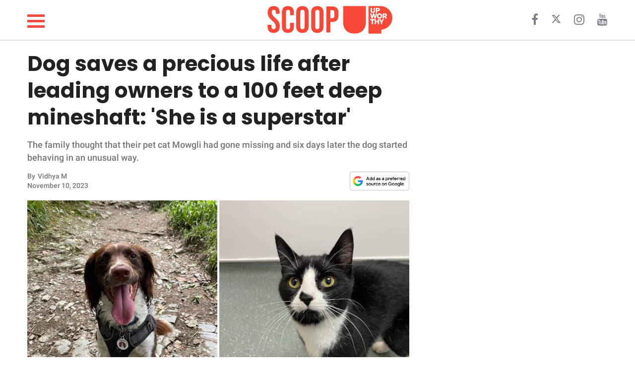

--- FILE ---
content_type: text/html; charset=utf-8
request_url: https://scoop.upworthy.com/dog-saves-a-precious-life-after-leading-owners-to-a-100-feet-deep-mineshaft
body_size: 21184
content:
<!DOCTYPE html><html lang=en><head><meta name=viewport content="width=device-width,user-scalable=no"><meta name=description content="The family thought that their pet cat Mowgli had gone missing and six days later the dog started behaving in an unusual way."><meta name=robots content=index,follow,max-image-preview:large><meta charset=utf-8><meta http-equiv=X-UA-Compatible content="IE=edge"><meta http-equiv=Content-Type content="text/html; charset=UTF-8"><meta property=og:image:type content=image/jpeg><meta property=og:site_name content=https://scoop.upworthy.com><meta property=og:locale content=en_US><meta name=twitter:card content=photo><title>Dog saves a precious life after leading owners to a 100 feet deep mineshaft - Scoop Upworthy</title><meta property=og:image content=https://d34zrgnx1tq8w.cloudfront.net/656318/uploads/f59710b0-7f0b-11ee-8a28-7b88de12c60d_1200_630.jpeg><meta name=twitter:image content=https://d34zrgnx1tq8w.cloudfront.net/656318/uploads/f59710b0-7f0b-11ee-8a28-7b88de12c60d_1200_630.jpeg><meta property=og:image:width content=1200><meta property=og:image:height content=630><meta name=article.published content=2023-11-10T14:15:00.000Z><meta name=article.updated content=2023-11-10T14:15:00.000Z><meta name=article.created content=2023-11-10T14:15:00.000Z><meta property=og:title content="Dog saves a precious life after leading owners to a 100 feet deep mineshaft: &#39;She is a superstar&#39;"><meta property=og:description content="The family thought that their pet cat Mowgli had gone missing and six days later the dog started behaving in an unusual way."><meta property=og:url content=https://scoop.upworthy.com/dog-saves-a-precious-life-after-leading-owners-to-a-100-feet-deep-mineshaft><link rel=canonical href=https://scoop.upworthy.com/dog-saves-a-precious-life-after-leading-owners-to-a-100-feet-deep-mineshaft><meta name=twitter:title content="Dog saves a precious life after leading owners to a 100 feet deep mineshaft: &#39;She is a superstar&#39;"><meta name=keywords content=,news,lifestyle,funny,wholesome,inspiring,animals,relationships,parenting,work,science-nature,article,articles,viral,post,fun,read><meta property=og:type content=article><meta property=article:section content=news><meta property=article:tag content=""><meta property=article:publisher content=https://www.facebook.com// ><meta property=fb:pages content=""><script type=application/ld+json>{
    "@context": "http://schema.org",
    "@type": "NewsArticle",
    "mainEntityOfPage": {
      "@type": "WebPage",
      "@id": "https://scoop.upworthy.com/dog-saves-a-precious-life-after-leading-owners-to-a-100-feet-deep-mineshaft"
    },
    "headline": "Dog saves a precious life after leading owners to a 100 feet deep mineshaft: &#39;She is a superstar&#39;",
    "alternativeHeadline": "",
    "image": "https://d34zrgnx1tq8w.cloudfront.net/656318/uploads/f59710b0-7f0b-11ee-8a28-7b88de12c60d_800_420.jpeg",
    "author": [{
      "@type": "Person",
      "name": "Vidhya M",
      "url": "https://scoop.upworthy.com/writer/vidhyam."
    }],
    "editor": "",
    "genre": "",
    "keywords": "",
    "publisher": {
      "@type": "Organization",
      "name": "Upworthy",
      "logo": {
        "@type": "ImageObject",
        "url": "https://d34zrgnx1tq8w.cloudfront.net/assets/logo.png",
        "width": 600,
        "height": 60
      }
    },
    "url": "https://scoop.upworthy.com",
    "datePublished": "2023-11-10T14:15:00.000Z",
    "dateCreated": "2023-11-10T14:15:00.000Z",
    "dateModified": "2023-11-10T14:15:00.000Z",
    "description": ""
  }</script><script type=application/ld+json>{
   "@context": "http://schema.org",
   "@type": "BreadcrumbList",
   "itemListElement": [{
     "@type": "ListItem",
     "position": 1,
     "name": "Home",
     "item": "https://scoop.upworthy.com"
   },{
     "@type": "ListItem",
     "position": 2,
     "name": "news",
     "item": "https://scoop.upworthy.com/news"
   },{
     "@type": "ListItem",
     "position": 3,
     "name": "Dog saves a precious life after leading owners to a 100 feet deep mineshaft: &#39;She is a superstar&#39;",
     "item": "https://scoop.upworthy.com/dog-saves-a-precious-life-after-leading-owners-to-a-100-feet-deep-mineshaft"
   }]
  }</script><script>window.countryCode="US"</script><script>window.testArticle="undefined"</script><link href=//d34zrgnx1tq8w.cloudfront.net/upworthy/build/bundle.fe0b68.css rel=stylesheet><link rel=preload href=https://fonts.gstatic.com/s/roboto/v30/KFOlCnqEu92Fr1MmEU9fBBc4AMP6lQ.woff2 as=font type=font/woff2 crossorigin><link rel=preload href=https://fonts.gstatic.com/s/poppins/v20/pxiByp8kv8JHgFVrLCz7Z1xlFd2JQEk.woff2 as=font type=font/woff2 crossorigin><style type=text/css>@font-face {
    font-family: 'Roboto';
    font-style: normal;
    font-weight: 500;
    font-display: swap;
    src: url(https://fonts.gstatic.com/s/roboto/v30/KFOlCnqEu92Fr1MmEU9fBBc4AMP6lQ.woff2) format('woff2');
    unicode-range: U+0000-00FF, U+0131, U+0152-0153, U+02BB-02BC, U+02C6, U+02DA, U+02DC, U+0304, U+0308, U+0329, U+2000-206F, U+2074, U+20AC, U+2122, U+2191, U+2193, U+2212, U+2215, U+FEFF, U+FFFD;
  }
  @font-face {
    font-family: 'Poppins';
    font-style: normal;
    font-weight: 700;
    font-display: swap;
    src: url(https://fonts.gstatic.com/s/poppins/v20/pxiByp8kv8JHgFVrLCz7Z1xlFd2JQEk.woff2) format('woff2');
    unicode-range: U+0000-00FF, U+0131, U+0152-0153, U+02BB-02BC, U+02C6, U+02DA, U+02DC, U+0304, U+0308, U+0329, U+2000-206F, U+2074, U+20AC, U+2122, U+2191, U+2193, U+2212, U+2215, U+FEFF, U+FFFD;
  }</style><meta charset=utf-8><meta name=msvalidate.01 content=1B6113673643C57BB30B9E6363921291><link rel="shortcut icon" href=https://d34zrgnx1tq8w.cloudfront.net/upworthy/assets/fav_icon.png><link rel=stylesheet href=https://cdnjs.cloudflare.com/ajax/libs/font-awesome/4.7.0/css/font-awesome.min.css><script async src="https://www.googletagmanager.com/gtag/js?id=G-95WB0PJHN3"></script><script>function gtag(){dataLayer.push(arguments)}window.dataLayer=window.dataLayer||[],gtag("js",new Date),gtag("config","G-95WB0PJHN3")</script><script data-no-optimize=1 data-cfasync=false>!function(e,r){e.adthrive=e.adthrive||{},e.adthrive.cmd=e.adthrive.cmd||[],e.adthrive.plugin="adthrive-ads-manual",e.adthrive.host="ads.adthrive.com";var a=r.createElement("script");a.async=!0,a.referrerpolicy="no-referrer-when-downgrade",a.src="https://"+e.adthrive.host+"/sites/6488c94306b49b2a6a57915b/ads.min.js?referrer="+e.encodeURIComponent(e.location.href)+"&cb="+(Math.floor(100*Math.random())+1);var t=r.getElementsByTagName("script")[0];t.parentNode.insertBefore(a,t)}(window,document)</script><script type=text/javascript>function OptanonWrapper(){window.document.cookie="user_id="+window.user_id+";path=/",window.document.cookie="session_id="+window.session_id+"; max-age=1800; path=/"}var getQueryStringValue=function(e){return decodeURIComponent(window.location.search.replace(new RegExp("^(?:.*[&\\?]"+encodeURIComponent(e).replace(/[\.\+\*]/g,"\\$&")+"(?:\\=([^&]*))?)?.*$","i"),"$1"))},generateClientId=function(){return"xxxxxxxx-xxxx-4xxx-yxxx-xxxxxxxxxxxx".replace(/[xy]/g,function(e){var n=16*Math.random()|0;return("x"==e?n:3&n|8).toString(16)})},getCookie=function(e){for(var n=e+"=",t=document.cookie.split(";"),o=0;o<t.length;o++){for(var i=t[o];" "==i.charAt(0);)i=i.substring(1,i.length);if(0==i.indexOf(n))return i.substring(n.length,i.length)}return null},setCookie=function(e,n,t){var o=new Date;o.setTime(o.getTime()+60*t*1e3);var i="expires="+o.toUTCString();document.cookie=e+"="+n+";"+i+";path=/"};window.getClientId=function(){var e=getCookie("user_id");return e||generateClientId()},window.getSessionId=function(){var e=getCookie("session_id");return e||generateClientId()},window.user_id=window.getClientId()</script><script type=text/javascript>var sess=getCookie("session_id");sess&&window.influencer&&(window.document.cookie="influ="+sess+";path=/"),window.articleInfluencer=!!(window.influencer||getCookie("influ")&&sess===getCookie("influ"))</script><script type=text/javascript>window.domainConfig={protocol:"https:",host:"scoop.upworthy.com",domainName:"upworthy",id:269,subdomain:"scoop",partnerId:null,tld:"com",subsource:"",url:"https://scoop.upworthy.com",url_with_category:0,url_ends_slash:0,gaKey:"UA-145683039-1",contentads_domain_id:null,taboola_publisher_id:"",dfp_alias:"",shortenName:null,live:1,userCreated:null,dateupdated:"2023-01-02T12:23:02.000Z",datecreated:"2018-12-18T11:15:54.000Z",social_url:"https://scoop.upworthy.com",ia_url:"https://scoop.upworthy.com",trackingTag:"upworthy",xmlFileName:"upworthy-sitemap.xml",cdn_url:"d34zrgnx1tq8w.cloudfront.net",analytics_url:"analytics.upworthy.com",ads_url:"adanalytics.upworthy.com",favicon_url:null,ga_id:"UA-145683039-1",fb_page:null,title:"Upworthy",description:null,allowedShareTypes:["upworthy"],keywords:null,logo:"https://d34zrgnx1tq8w.cloudfront.net/upworthy/assets/2000x.png",fonts:null,latest:0,cover:0,cdn_domain:"d34zrgnx1tq8w.cloudfront.net",fb_verify:null,ad_config:'{"weights":{"image":20,"youtube":30,"facebook":30,"instagram":30,"twitter":30,"vimeo":30,"soundcloud":30,"giphy":30,"other":30,"blockquote-container":30,"paragraph": 30,"factorPerChar":0.15},"threshold":60,"last_threshold":40}',active:1,brightcove_player_id:null,trial:0,expires:null,enable_newsletter:0,fb_url:null,twitter_url:null,yt_url:null,insta_url:null,pintrest_url:null,linkedin_url:null,snapchat_url:null,flipboard_url:null,tiktok_url:null,subscribers_membership:"",subscription_enabled:0,is_ads_enabled:1,stripe_account_id:null,google_indexed:0,google_index_attempts:0,pixel:null,subscription_date_enabled:"0000-00-00 00:00:00",subscription_stripe_account_id:null,subscription_country:"",subscription_currency:null,subscription_currency_symbol:null,subscription_currency_divisor:null,tagline:null,oneline_description:null,cover_photo:"",cover_video:"{}",primary_color:null,primary_font:null,subscription_stripe_tax_rate_id:null,attendance_url:null,google_drive_link:null,show_viewers:1,email_auth:1,phone_auth:0,domain:"upworthy"}</script><style type=text/css>.headerHeight {
    height: 80px;
  }
  .headerPadTop {
    padding-top: 10px;
  }
  .headerPadBottom {
    padding-bottom: 10px;
  }
  .headerCatFontSize {
    font-size: 20px;
  }
  .headerImgSize {
    height: 60px;
  }
  .headerCategoryMarginLeft {
    margin-left: 40px;
  }
  @media (max-width: 768px) {
    .headerHeight {
      height: 50px;
    }
    .headerPadTop {
      padding-top: 5px;
    }
    .headerPadBottom {
      padding-bottom: 5px;
    }
    .headerCatFontSize {
      font-size: 16px;
    }
    .headerImgSize {
      height: 40px;
    }
    .headerCategoryMarginLeft {
      margin-left: 30px;
    }
  }</style><script type=text/javascript>window.meta={article_id:656318,title:"Dog saves a precious life after leading owners to a 100 feet deep mineshaft: 'She is a superstar'",seo_title:"Dog saves a precious life after leading owners to a 100 feet deep mineshaft",og_title:"Dog saves a precious life after leading owners to a 100 feet deep mineshaft: 'She is a superstar'",article_description:null,summary:"The family thought that their pet cat Mowgli had gone missing and six days later the dog started behaving in an unusual way.",article_name:"dog-saves-a-precious-life-after-leading-owners-to-a-100-feet-deep-mineshaft",pathname:"/dog-saves-a-precious-life-after-leading-owners-to-a-100-feet-deep-mineshaft",cover_picture:"//d34zrgnx1tq8w.cloudfront.net/656318/uploads/f59710b0-7f0b-11ee-8a28-7b88de12c60d",cover_caption:"Cover Image Source: Facebook | Calweton Veterinary Group",img_extension:".jpeg",live_date:"2023-11-10T14:15:00.000Z",size:1,article_type:3,y_category_id:null,section_id:9508,sub_section_id:null,sub_sub_section_id:null,time_specific:0,post_caption:"With their dog timely guidance and quick-thinking, a family was able to save a precious life.",views:0,last_updated:"2023-11-10T14:15:00.000Z",disclaimer_id:null,content_type:0,video_header:null,status:4,no_ads:null,header_content:null,header_type:null,words:466,paid_content:0,google_news:1,smartnews:1,flipboard:1,msn_article:1,msn_gallery:0,newsbreak:1,noindex:0,push_notification:1,newsletter:1,cover_picture_small:"//d34zrgnx1tq8w.cloudfront.net/656318/uploads/f59710b0-7f0b-11ee-8a28-7b88de12c60d_450_250.jpeg",author:{firstname:"Vidhya",lastname:"M",author_id:85715463,author_profile:"null",username:"vidhyam.",email:"vidhya.m@pubninja.com",type:1,first_name:"Vidhya",last_name:"M"},tags:[{id:"null",tag:null}],sections:[{id:9508,section:"news",pathname:"/read/news"}],categories:[{id:9508,category:"news",pathname:"/read/news"}],ad_type:0,component_count:1},window.influencer="",window.page_num=1</script><style>@media (max-width: 800px) {
    .footer-container {
      padding-left: 0px !important;
    }

    .css-header__main .category_fixed_container .cat_scroll {
      width: 100%;
    }

    .css-header__main .category_fixed_container .cat_scroll .css-navbar__categories li {
      padding-left: 5px;
      padding-right: 5px;
    }
  }





  .sidenav {
    height: 100%;
    /* 100% Full-height */
    width: 0;
    /* 0 width - change this with JavaScript */
    position: fixed;
    /* Stay in place */
    z-index: 600;
    /* Stay on top */
    top: 0;
    /* Stay at the top */
    left: 0;
    background-color: white;
    box-shadow: 0 3px 20px 0 rgba(182,199,221,.3);
    /* Black*/
    overflow-x: hidden;
    /* Disable horizontal scroll */
    padding-top: 60px;
    /* Place content 60px from the top */
    transition: 0.5s;
    /* 0.5 second transition effect to slide in the sidenav */
  }

  /* The navigation menu links */
  .sidenav a {
    padding: 8px 8px 8px 8px;
    text-decoration: none;
    font-size: 25px;
    color: #818181;
/*    display: block;*/
    transition: 0.3s;
  }

  /* When you mouse over the navigation links, change their color */
  .sidenav a:hover {
    color: #f1f1f1;
  }

  /* Position and style the close button (top right corner) */
  .sidenav .closebutton {
    position: absolute;
    top: -10px;
    right: 10px;
    z-index: 400;
    font-size: 36px;
    margin-left: 50px;
    cursor: pointer;
  }

  .sidebar-mob-container {
    text-align: center;
  }

  .sidebar-mob-container a {
    text-transform: capitalize;
  }

  .sidebar-footer {
    position: absolute;
    bottom: 0;
    text-align: center;
    width: 100%;
  }

  .sidebar-footer a {
    display: inline-block;
    padding: 10px 5px 20px;

  }

  /* Style page content - use this if you want to push the page content to the right when you open the side navigation */


  /* On smaller screens, where height is less than 450px, change the style of the sidenav (less padding and a smaller font size) */
  /* @media screen and (max-height: 450px) { */
  .sidenav {
    padding-top: 15px;
  }

  .sidenav a {
    font-size: 18px;
  }

  /* } */
  .hamburger img {
    position: absolute;
    left: 20px;
    float: left;
    z-index: 400;
    height: 20px;
    top: -4px;
  }</style><script>function openNav(){document.getElementById("mySidenav").classList.add("open")}function closeNav(){document.getElementById("mySidenav").classList.remove("open")}</script><style>#mySidenav {
    width: 0;
  }
  @media screen and (max-width: 768px) {
    #mySidenav.open {
      width: 100%;
    }
  }
  @media screen and (min-width: 769px) {
    #mySidenav.open {
      width: 300px;
    }
  }</style><div id=mySidenav class=sidenav><div style="display: grid; gap: 3rem; padding: 34px;"><div style="text-align: right;"><span style="cursor: pointer;" onclick=closeNav()><i class="fa fa-close" style="font-size: 28px;"></i></span></div><div><a href=/news><div><span style="color: #f44941; font-family: 'Roboto', sans-serif; font-weight: 600;">NEWS</span></div></a><a href=/lifestyle><div><span style="color: #f44941; font-family: 'Roboto', sans-serif; font-weight: 600;">LIFESTYLE</span></div></a><a href=/funny><div><span style="color: #f44941; font-family: 'Roboto', sans-serif; font-weight: 600;">FUNNY</span></div></a><a href=/wholesome><div><span style="color: #f44941; font-family: 'Roboto', sans-serif; font-weight: 600;">WHOLESOME</span></div></a><a href=/inspiring><div><span style="color: #f44941; font-family: 'Roboto', sans-serif; font-weight: 600;">INSPIRING</span></div></a><a href=/animals><div><span style="color: #f44941; font-family: 'Roboto', sans-serif; font-weight: 600;">ANIMALS</span></div></a><a href=/relationships><div><span style="color: #f44941; font-family: 'Roboto', sans-serif; font-weight: 600;">RELATIONSHIPS</span></div></a><a href=/parenting><div><span style="color: #f44941; font-family: 'Roboto', sans-serif; font-weight: 600;">PARENTING</span></div></a><a href=/work><div><span style="color: #f44941; font-family: 'Roboto', sans-serif; font-weight: 600;">WORK</span></div></a><a href=/science-nature><div><span style="color: #f44941; font-family: 'Roboto', sans-serif; font-weight: 600;">SCIENCE AND NATURE</span></div></a></div><div><a style="float: left; color: #f44941; font-size: 12px; text-decoration: underline;" href=https://www.upworthy.com/about-us/ >About Us</a> <a style="float: left; color: #f44941; font-size: 12px; text-decoration: underline;" href=mailto:scoop@upworthy.com>Contact Us</a> <a style="float: left; color: #f44941; font-size: 12px; text-decoration: underline;" href=https://scoop.upworthy.com/privacy-policy>Privacy Policy</a></div><div><span style="font-family: 'Roboto', sans-serif; font-size: 13px;">SCOOP UPWORTHY is part of<br><a href=https://goodinc.com/ style="color: #f54b42; font-size: 12px; padding:0">GOOD Worldwide Inc.</a> publishing<br>family.</span></div><div><span style="font-size: 12px;">© GOOD Worldwide Inc. All Rights Reserved.</span></div></div></div><script type=text/javascript>nodetype="read"</script><script async src=//platform.instagram.com/en_US/embeds.js></script><script>document.addEventListener("DOMContentLoaded", () => {
        if (window.instgrm) {
          window.instgrm.Embeds.process();
        }
      });</script><script async src=//platform.twitter.com/widgets.js></script><script type=text/javascript>function showContent(){document.getElementById("read_more_content").style.display="block",document.getElementById("read_more_button_div").style.display="none"}</script><script type=text/javascript>function showContent(){document.getElementById("read_more_content")&&(document.getElementById("read_more_content").style.display="block"),document.getElementById("fbshareDiv")&&(document.getElementById("fbshareDiv").style.display="block"),document.getElementById("read_more_button_div")&&(document.getElementById("read_more_button_div").style.display="none"),document.getElementById("showDisclaimer")&&(document.getElementById("showDisclaimer").style.display="block"),document.getElementById("showReadNext")&&(document.getElementById("showReadNext").style.display="block")}</script><style type=text/css>img {
        max-width: 100%;
        height: auto;
      }
      p {
        font-family: 'Roboto', sans-serif;
      }
      figcaption {
        font-family: 'Roboto', sans-serif;
      }
      h2.split, h2.quickLinks {
        font-family: 'Roboto', sans-serif;
      }</style><script>document.addEventListener('DOMContentLoaded', function() {
          let tiktokExec = false;
          const loadTikTokEmbedScript = () => {
              if (tiktokExec) return;
              tiktokExec = true;
              console.log("Loading TikTok Embed Script...");

              const script = document.createElement('script');
              script.async = true;
              script.src = 'https://www.tiktok.com/embed.js';
              document.head.appendChild(script);
          };

          const observer = new IntersectionObserver(entries => {
              entries.forEach(entry => {
                  if (entry.isIntersecting) {
                      loadTikTokEmbedScript();
                      observer.unobserve(entry.target);
                  }
              });
          }, {
              root: null,
              rootMargin: '0px',
              threshold: 0.1
          });

          const checkIfTikTokScriptShouldLoad = () => {
            const tikTokEmbeds = document.querySelectorAll('.blockquote-container');
            tikTokEmbeds.forEach(embed => {
                if (embed.innerHTML.includes('tiktok.com')) {
                    observer.observe(embed);
                }
            });
          };

          let redditExec = false;
          const loadReddit = () => {
            if (redditExec) return true;
            redditExec = true;
            console.log("Load loadReddit");
            const observer = new IntersectionObserver(
              (entries) => {
                entries.forEach((entry) => {
                  if (entry.isIntersecting) {
                    const redditScript = document.createElement('script');
                    redditScript.src = 'https://embed.reddit.com/widgets.js';
                    redditScript.async = true;
                    redditScript.defer = true;
                    document.head.appendChild(redditScript);
                    redditScript.onload = function() {
                      console.log("Reddit embed is loaded");
                    };
                    observer.unobserve(entry.target);
                  }
                });
              },
              {
                root: null,
                rootMargin: '0px',
                threshold: 0.1
              }
            );

            let redditExists = 0;
            const blockquoteContainerCol = document.querySelectorAll('.blockquote-container');
            for (var i = 0; i < blockquoteContainerCol.length; i++) {
              const blockquoteContainer = blockquoteContainerCol[i];
              if (blockquoteContainer && blockquoteContainer.innerHTML.indexOf('reddit.com') > -1 && redditExists === 0) {
                redditExists = 1;
                observer.observe(blockquoteContainer);
              }
            }
          };

          let initialPageLoad = true;
          setTimeout(() => {
            initialPageLoad = false;
          }, 1000);

          const callFunctions = () => {
            if (initialPageLoad) {
              return;
            }
            checkIfTikTokScriptShouldLoad();
            loadReddit();
          };

          setTimeout(() => {
              ['scroll', 'mousemove', 'touchstart'].forEach(event => {
                  window.addEventListener(event, callFunctions, { once: true });
              });
          }, 1000);
      });</script><style>iframe[src*="youtube.com"] {
        width: 100%;
        height: auto;
        aspect-ratio: 16 / 9;
        border: 0;
      }
      iframe[src*="facebook.com/plugins/video"] {
       width: 100%;
       height: auto;
       aspect-ratio: 16 / 9;
       border: 0;
     }</style></head><body><style></style><section class=css-main__wrapper><div class=container><div class=row><style type=text/css>.hamburger-menu {
  display: inline-block;
  cursor: pointer;
}

.bar {
  width: 35px;
  height: 5px;
  background-color: #f44941;
  margin: 6px 0;
  transition: background-color 0.3s ease, transform 0.3s ease;
}

/* Toggled state with a new color and transformation */
.toggle .bar {
  background-color: #333; /* New color for toggled state */
}

/* Add some effect for the first and last bar */
.toggle .bar:first-child {
  transform: translateY(11px) rotate(45deg);
}

.toggle .bar:last-child {
  transform: translateY(-11px) rotate(-45deg);
}

/* Hide the middle bar */
.toggle .bar:nth-child(2) {
  opacity: 0;
}
@media screen and (max-width: 768px) {
  .bar {
    width: 26px;
    height: 4px;
    background-color: #f44941;
    margin: 4px 0;
    transition: background-color 0.3s ease, transform 0.3s ease;
  }
}</style><div class="headerHeight headerPadTop headerPadBottom" style="display: flex; align-items: center; padding-left: 0px; padding-right: 0px;"><div class="col-md-4 col-xs-1 crystal-header-hamburger hamDesktop" style="z-index: 500; width: 51px;"><span class=crystal-hamburger onclick=openNav()><div class=hamburger-menu onclick=toggleMenu() style="width: 29px; height: 29px;"><div class=bar></div><div class=bar></div><div class=bar></div></div></span></div><div class="col-md-4 col-sm-12 col-xs-12 onMobileCenter" style="padding-left: 0px; padding-right: 0px;"><a href=/ class=noDisplayDesktop style="margin-left: -49px;"><svg width=317 height=40 viewBox="0 13 317 75" fill=none xmlns=http://www.w3.org/2000/svg><title>SCOOP UPWORTHY</title><path d="M249.72 18.3203V59.1603C249.813 64.2376 248.692 69.2637 246.45 73.8203C244.312 78.0753 240.956 81.5981 236.81 83.9403C232.55 86.3936 227.327 87.6203 221.14 87.6203C214.953 87.6203 209.7 86.3936 205.38 83.9403C201.234 81.5981 197.878 78.0753 195.74 73.8203C193.498 69.2637 192.377 64.2376 192.47 59.1603V18.3203H234.64V63.7903C234.64 66.1203 231.92 68.5703 232.64 70.4303C233.36 72.2903 215.4 73.2203 217 74.2603C218.6 75.3003 211.38 71.2003 214.32 71.2003C217.26 71.2003 226.32 71.1203 227.97 70.0803C229.569 69.0682 230.77 67.5352 231.37 65.7403C232.05 63.7136 232.388 61.5879 232.37 59.4503V18.3203H249.72Z" fill=#F84938 /><path d="M17.2812 85.9392C12.2722 85.9392 8.48407 84.5304 5.91694 81.7128C3.3498 78.8326 2.06623 74.7315 2.06623 69.4093V65.6526H11.8339V70.1607C11.8339 74.4184 13.6183 76.5472 17.1873 76.5472C18.9405 76.5472 20.2553 76.0463 21.1319 75.0445C22.0711 73.9801 22.5407 72.2895 22.5407 69.9729C22.5407 67.2179 21.9146 64.8073 20.6623 62.741C19.4101 60.6122 17.0934 58.0764 13.7123 55.1336C9.45458 51.3768 6.48046 47.9957 4.7899 44.9902C3.09935 41.9222 2.25407 38.4785 2.25407 34.6591C2.25407 29.4622 3.56895 25.4549 6.1987 22.6374C8.82845 19.7572 12.6478 18.3171 17.6569 18.3171C22.6033 18.3171 26.3288 19.7572 28.8333 22.6374C31.4005 25.4549 32.684 29.5248 32.684 34.8469V37.5706H22.9164V34.1895C22.9164 31.9354 22.4781 30.3075 21.6015 29.3056C20.7249 28.2412 19.4414 27.709 17.7508 27.709C14.3071 27.709 12.5852 29.8066 12.5852 34.0016C12.5852 36.3809 13.2114 38.6037 14.4636 40.6699C15.7785 42.7362 18.1265 45.2407 21.5076 48.1835C25.8279 51.9403 28.802 55.3527 30.43 58.4207C32.0579 61.4888 32.8719 65.089 32.8719 69.2215C32.8719 74.6062 31.5257 78.7387 28.8333 81.6189C26.2036 84.4991 22.3529 85.9392 17.2812 85.9392ZM53.353 85.9392C48.4065 85.9392 44.6184 84.5304 41.9887 81.7128C39.4215 78.8952 38.138 74.9193 38.138 69.785V34.4712C38.138 29.337 39.4215 25.361 41.9887 22.5434C44.6184 19.7258 48.4065 18.3171 53.353 18.3171C58.2994 18.3171 62.0562 19.7258 64.6233 22.5434C67.2531 25.361 68.5679 29.337 68.5679 34.4712V41.4213H58.8003V33.8138C58.8003 29.7439 57.0784 27.709 53.6347 27.709C50.191 27.709 48.4691 29.7439 48.4691 33.8138V70.5364C48.4691 74.5436 50.191 76.5472 53.6347 76.5472C57.0784 76.5472 58.8003 74.5436 58.8003 70.5364V60.487H68.5679V69.785C68.5679 74.9193 67.2531 78.8952 64.6233 81.7128C62.0562 84.5304 58.2994 85.9392 53.353 85.9392ZM89.8657 85.9392C84.794 85.9392 80.912 84.4991 78.2196 81.6189C75.5273 78.7387 74.1811 74.6688 74.1811 69.4093V34.8469C74.1811 29.5874 75.5273 25.5176 78.2196 22.6374C80.912 19.7572 84.794 18.3171 89.8657 18.3171C94.9373 18.3171 98.8194 19.7572 101.512 22.6374C104.204 25.5176 105.55 29.5874 105.55 34.8469V69.4093C105.55 74.6688 104.204 78.7387 101.512 81.6189C98.8194 84.4991 94.9373 85.9392 89.8657 85.9392ZM89.8657 76.5472C93.4346 76.5472 95.2191 74.3871 95.2191 70.0668V34.1895C95.2191 29.8692 93.4346 27.709 89.8657 27.709C86.2967 27.709 84.5123 29.8692 84.5123 34.1895V70.0668C84.5123 74.3871 86.2967 76.5472 89.8657 76.5472ZM127.47 85.9392C122.399 85.9392 118.517 84.4991 115.824 81.6189C113.132 78.7387 111.786 74.6688 111.786 69.4093V34.8469C111.786 29.5874 113.132 25.5176 115.824 22.6374C118.517 19.7572 122.399 18.3171 127.47 18.3171C132.542 18.3171 136.424 19.7572 139.116 22.6374C141.809 25.5176 143.155 29.5874 143.155 34.8469V69.4093C143.155 74.6688 141.809 78.7387 139.116 81.6189C136.424 84.4991 132.542 85.9392 127.47 85.9392ZM127.47 76.5472C131.039 76.5472 132.824 74.3871 132.824 70.0668V34.1895C132.824 29.8692 131.039 27.709 127.47 27.709C123.901 27.709 122.117 29.8692 122.117 34.1895V70.0668C122.117 74.3871 123.901 76.5472 127.47 76.5472ZM150.142 19.2562H165.357C170.491 19.2562 174.342 20.6337 176.909 23.3887C179.476 26.1437 180.759 30.1822 180.759 35.5043V41.9848C180.759 47.3069 179.476 51.3455 176.909 54.1004C174.342 56.8554 170.491 58.2329 165.357 58.2329H160.473V85H150.142V19.2562ZM165.357 48.8409C167.047 48.8409 168.299 48.3713 169.113 47.4321C169.99 46.4929 170.428 44.8963 170.428 42.6422V34.8469C170.428 32.5928 169.99 30.9962 169.113 30.057C168.299 29.1178 167.047 28.6482 165.357 28.6482H160.473V48.8409H165.357Z" fill=#F84938 /><path d="M316.499 47.4103C316.618 55.038 313.81 62.4213 308.652 68.0421C303.494 73.663 296.379 77.0942 288.769 77.6303V87.6303H256.189V18.3203H286.499C287.269 18.3203 288.019 18.3203 288.769 18.4103C296.171 18.928 303.114 22.1864 308.241 27.5489C313.369 32.9115 316.314 39.993 316.499 47.4103Z" fill=#F84938 /><path d="M288.77 18.3203V18.4103C288.02 18.3503 287.27 18.3203 286.5 18.3203H288.77Z" fill=#F84938 /><path d="M272.659 22.6484V30.3384C272.677 31.2928 272.461 32.237 272.029 33.0884C271.609 33.8965 270.958 34.5614 270.159 34.9984C269.211 35.4556 268.172 35.693 267.119 35.693C266.066 35.693 265.027 35.4556 264.079 34.9984C263.28 34.5614 262.629 33.8965 262.209 33.0884C261.778 32.237 261.561 31.2928 261.579 30.3384V22.6484H264.939V30.3884C264.935 30.7906 265.002 31.1902 265.139 31.5684C265.262 31.9076 265.494 32.1962 265.799 32.3884C266.216 32.5798 266.67 32.6789 267.129 32.6789C267.588 32.6789 268.042 32.5798 268.459 32.3884C268.764 32.1987 268.994 31.9089 269.109 31.5684C269.242 31.1896 269.307 30.79 269.299 30.3884V22.6484H272.659Z" fill=white /><path d="M279.571 31.5309H278.001V35.4209H274.631V22.6509H279.631C280.61 22.6259 281.585 22.7924 282.501 23.1409C283.251 23.424 283.895 23.9344 284.341 24.6009C284.791 25.3219 285.014 26.1616 284.981 27.0109C285.01 27.8692 284.787 28.7172 284.341 29.4509C283.882 30.151 283.219 30.6924 282.441 31.0009C281.532 31.3772 280.554 31.5578 279.571 31.5309ZM279.571 25.4809H278.001V28.7009H279.601C280.143 28.7368 280.68 28.5732 281.111 28.2409C281.279 28.0904 281.413 27.9052 281.503 27.698C281.592 27.4908 281.636 27.2666 281.631 27.0409C281.64 26.8219 281.598 26.6037 281.508 26.404C281.417 26.2042 281.281 26.0285 281.111 25.8909C280.656 25.5736 280.103 25.4283 279.551 25.4809H279.571Z" fill=white /><path d="M271.28 49.6628L269.19 41.6628L267.11 49.6628H263.71L260.48 36.8828H263.77L265.49 44.5028L267.49 36.8828H270.89L272.89 44.5328L274.63 36.8828H277.92L274.67 49.6628H271.28Z" fill=white /><path d="M284.211 49.9175C283.326 49.9281 282.449 49.7615 281.631 49.4275C280.846 49.116 280.135 48.6462 279.541 48.0475C278.937 47.4397 278.458 46.7195 278.131 45.9275C277.464 44.2064 277.464 42.2986 278.131 40.5775C278.46 39.7929 278.939 39.0798 279.541 38.4775C280.14 37.8854 280.85 37.4166 281.631 37.0975C282.451 36.7718 283.328 36.6087 284.211 36.6175C285.097 36.6105 285.976 36.7734 286.801 37.0975C287.588 37.4131 288.303 37.8839 288.904 38.4817C289.506 39.0796 289.98 39.7923 290.301 40.5775C290.981 42.296 290.981 44.209 290.301 45.9275C289.977 46.719 289.501 47.4393 288.901 48.0475C288.302 48.6463 287.588 49.1159 286.801 49.4275C285.978 49.7595 285.098 49.926 284.211 49.9175ZM284.211 46.9175C284.67 46.924 285.125 46.8248 285.541 46.6275C285.932 46.4468 286.274 46.1761 286.541 45.8375C286.814 45.4882 287.021 45.0916 287.151 44.6675C287.284 44.206 287.351 43.7279 287.351 43.2475C287.352 42.7736 287.285 42.302 287.151 41.8475C287.023 41.4256 286.816 41.0319 286.541 40.6875C286.271 40.355 285.929 40.0882 285.541 39.9075C285.123 39.7161 284.67 39.617 284.211 39.617C283.751 39.617 283.298 39.7161 282.881 39.9075C282.491 40.0854 282.148 40.3526 281.881 40.6875C281.605 41.0319 281.398 41.4256 281.271 41.8475C281.136 42.302 281.069 42.7736 281.071 43.2475C281.07 43.7279 281.137 44.206 281.271 44.6675C281.4 45.0916 281.607 45.4882 281.881 45.8375C282.145 46.1783 282.488 46.4495 282.881 46.6275C283.296 46.8248 283.751 46.924 284.211 46.9175Z" fill=white /><path d="M295.38 49.6593H292V36.8793H297.23C298.65 36.7915 300.058 37.1823 301.23 37.9893C301.699 38.3669 302.072 38.8499 302.319 39.3991C302.566 39.9482 302.679 40.548 302.65 41.1493C302.657 41.9401 302.408 42.7119 301.94 43.3493C301.427 44.0317 300.735 44.558 299.94 44.8693L303.07 49.6593H299.07L296.46 45.3993H295.35L295.38 49.6593ZM295.38 39.6593V42.6593H297.11C297.683 42.6998 298.256 42.5748 298.76 42.2993C298.941 42.1767 299.086 42.0086 299.181 41.8119C299.275 41.6152 299.317 41.397 299.3 41.1793C299.314 40.9605 299.272 40.7416 299.178 40.5438C299.083 40.3459 298.939 40.1756 298.76 40.0493C298.256 39.7738 297.683 39.6488 297.11 39.6893L295.38 39.6593Z" fill=white /><path d="M267.911 63.8862H264.551V54.1562H260.641V51.1562H271.831V54.1562H267.911V63.8862Z" fill=white /><path d="M275.149 63.8872H271.789V51.1172H275.149V55.8672H279.869V51.1172H283.229V63.8872H279.869V58.7772H275.149V63.8872Z" fill=white /><path d="M290.83 59.0938V63.8938H287.46V59.0938L283 51.0938H286.63L289.26 56.0038L292 51.1238H295.38L290.83 59.0938Z" fill=white /></svg></a></div><div class="col-md-4 col-sm-4 col-xs-4 noDisplayMobile" style="display: flex;
            align-items: center;
            justify-content: center;
            height: 100%;
            text-align: center;
            padding-left: 0px;
            padding-right: 0px;"><a href=/ ><svg width=317 height=60 viewBox="0 13 317 75" fill=none xmlns=http://www.w3.org/2000/svg><title>SCOOP UPWORTHY</title><path d="M249.72 18.3203V59.1603C249.813 64.2376 248.692 69.2637 246.45 73.8203C244.312 78.0753 240.956 81.5981 236.81 83.9403C232.55 86.3936 227.327 87.6203 221.14 87.6203C214.953 87.6203 209.7 86.3936 205.38 83.9403C201.234 81.5981 197.878 78.0753 195.74 73.8203C193.498 69.2637 192.377 64.2376 192.47 59.1603V18.3203H234.64V63.7903C234.64 66.1203 231.92 68.5703 232.64 70.4303C233.36 72.2903 215.4 73.2203 217 74.2603C218.6 75.3003 211.38 71.2003 214.32 71.2003C217.26 71.2003 226.32 71.1203 227.97 70.0803C229.569 69.0682 230.77 67.5352 231.37 65.7403C232.05 63.7136 232.388 61.5879 232.37 59.4503V18.3203H249.72Z" fill=#F84938 /><path d="M17.2812 85.9392C12.2722 85.9392 8.48407 84.5304 5.91694 81.7128C3.3498 78.8326 2.06623 74.7315 2.06623 69.4093V65.6526H11.8339V70.1607C11.8339 74.4184 13.6183 76.5472 17.1873 76.5472C18.9405 76.5472 20.2553 76.0463 21.1319 75.0445C22.0711 73.9801 22.5407 72.2895 22.5407 69.9729C22.5407 67.2179 21.9146 64.8073 20.6623 62.741C19.4101 60.6122 17.0934 58.0764 13.7123 55.1336C9.45458 51.3768 6.48046 47.9957 4.7899 44.9902C3.09935 41.9222 2.25407 38.4785 2.25407 34.6591C2.25407 29.4622 3.56895 25.4549 6.1987 22.6374C8.82845 19.7572 12.6478 18.3171 17.6569 18.3171C22.6033 18.3171 26.3288 19.7572 28.8333 22.6374C31.4005 25.4549 32.684 29.5248 32.684 34.8469V37.5706H22.9164V34.1895C22.9164 31.9354 22.4781 30.3075 21.6015 29.3056C20.7249 28.2412 19.4414 27.709 17.7508 27.709C14.3071 27.709 12.5852 29.8066 12.5852 34.0016C12.5852 36.3809 13.2114 38.6037 14.4636 40.6699C15.7785 42.7362 18.1265 45.2407 21.5076 48.1835C25.8279 51.9403 28.802 55.3527 30.43 58.4207C32.0579 61.4888 32.8719 65.089 32.8719 69.2215C32.8719 74.6062 31.5257 78.7387 28.8333 81.6189C26.2036 84.4991 22.3529 85.9392 17.2812 85.9392ZM53.353 85.9392C48.4065 85.9392 44.6184 84.5304 41.9887 81.7128C39.4215 78.8952 38.138 74.9193 38.138 69.785V34.4712C38.138 29.337 39.4215 25.361 41.9887 22.5434C44.6184 19.7258 48.4065 18.3171 53.353 18.3171C58.2994 18.3171 62.0562 19.7258 64.6233 22.5434C67.2531 25.361 68.5679 29.337 68.5679 34.4712V41.4213H58.8003V33.8138C58.8003 29.7439 57.0784 27.709 53.6347 27.709C50.191 27.709 48.4691 29.7439 48.4691 33.8138V70.5364C48.4691 74.5436 50.191 76.5472 53.6347 76.5472C57.0784 76.5472 58.8003 74.5436 58.8003 70.5364V60.487H68.5679V69.785C68.5679 74.9193 67.2531 78.8952 64.6233 81.7128C62.0562 84.5304 58.2994 85.9392 53.353 85.9392ZM89.8657 85.9392C84.794 85.9392 80.912 84.4991 78.2196 81.6189C75.5273 78.7387 74.1811 74.6688 74.1811 69.4093V34.8469C74.1811 29.5874 75.5273 25.5176 78.2196 22.6374C80.912 19.7572 84.794 18.3171 89.8657 18.3171C94.9373 18.3171 98.8194 19.7572 101.512 22.6374C104.204 25.5176 105.55 29.5874 105.55 34.8469V69.4093C105.55 74.6688 104.204 78.7387 101.512 81.6189C98.8194 84.4991 94.9373 85.9392 89.8657 85.9392ZM89.8657 76.5472C93.4346 76.5472 95.2191 74.3871 95.2191 70.0668V34.1895C95.2191 29.8692 93.4346 27.709 89.8657 27.709C86.2967 27.709 84.5123 29.8692 84.5123 34.1895V70.0668C84.5123 74.3871 86.2967 76.5472 89.8657 76.5472ZM127.47 85.9392C122.399 85.9392 118.517 84.4991 115.824 81.6189C113.132 78.7387 111.786 74.6688 111.786 69.4093V34.8469C111.786 29.5874 113.132 25.5176 115.824 22.6374C118.517 19.7572 122.399 18.3171 127.47 18.3171C132.542 18.3171 136.424 19.7572 139.116 22.6374C141.809 25.5176 143.155 29.5874 143.155 34.8469V69.4093C143.155 74.6688 141.809 78.7387 139.116 81.6189C136.424 84.4991 132.542 85.9392 127.47 85.9392ZM127.47 76.5472C131.039 76.5472 132.824 74.3871 132.824 70.0668V34.1895C132.824 29.8692 131.039 27.709 127.47 27.709C123.901 27.709 122.117 29.8692 122.117 34.1895V70.0668C122.117 74.3871 123.901 76.5472 127.47 76.5472ZM150.142 19.2562H165.357C170.491 19.2562 174.342 20.6337 176.909 23.3887C179.476 26.1437 180.759 30.1822 180.759 35.5043V41.9848C180.759 47.3069 179.476 51.3455 176.909 54.1004C174.342 56.8554 170.491 58.2329 165.357 58.2329H160.473V85H150.142V19.2562ZM165.357 48.8409C167.047 48.8409 168.299 48.3713 169.113 47.4321C169.99 46.4929 170.428 44.8963 170.428 42.6422V34.8469C170.428 32.5928 169.99 30.9962 169.113 30.057C168.299 29.1178 167.047 28.6482 165.357 28.6482H160.473V48.8409H165.357Z" fill=#F84938 /><path d="M316.499 47.4103C316.618 55.038 313.81 62.4213 308.652 68.0421C303.494 73.663 296.379 77.0942 288.769 77.6303V87.6303H256.189V18.3203H286.499C287.269 18.3203 288.019 18.3203 288.769 18.4103C296.171 18.928 303.114 22.1864 308.241 27.5489C313.369 32.9115 316.314 39.993 316.499 47.4103Z" fill=#F84938 /><path d="M288.77 18.3203V18.4103C288.02 18.3503 287.27 18.3203 286.5 18.3203H288.77Z" fill=#F84938 /><path d="M272.659 22.6484V30.3384C272.677 31.2928 272.461 32.237 272.029 33.0884C271.609 33.8965 270.958 34.5614 270.159 34.9984C269.211 35.4556 268.172 35.693 267.119 35.693C266.066 35.693 265.027 35.4556 264.079 34.9984C263.28 34.5614 262.629 33.8965 262.209 33.0884C261.778 32.237 261.561 31.2928 261.579 30.3384V22.6484H264.939V30.3884C264.935 30.7906 265.002 31.1902 265.139 31.5684C265.262 31.9076 265.494 32.1962 265.799 32.3884C266.216 32.5798 266.67 32.6789 267.129 32.6789C267.588 32.6789 268.042 32.5798 268.459 32.3884C268.764 32.1987 268.994 31.9089 269.109 31.5684C269.242 31.1896 269.307 30.79 269.299 30.3884V22.6484H272.659Z" fill=white /><path d="M279.571 31.5309H278.001V35.4209H274.631V22.6509H279.631C280.61 22.6259 281.585 22.7924 282.501 23.1409C283.251 23.424 283.895 23.9344 284.341 24.6009C284.791 25.3219 285.014 26.1616 284.981 27.0109C285.01 27.8692 284.787 28.7172 284.341 29.4509C283.882 30.151 283.219 30.6924 282.441 31.0009C281.532 31.3772 280.554 31.5578 279.571 31.5309ZM279.571 25.4809H278.001V28.7009H279.601C280.143 28.7368 280.68 28.5732 281.111 28.2409C281.279 28.0904 281.413 27.9052 281.503 27.698C281.592 27.4908 281.636 27.2666 281.631 27.0409C281.64 26.8219 281.598 26.6037 281.508 26.404C281.417 26.2042 281.281 26.0285 281.111 25.8909C280.656 25.5736 280.103 25.4283 279.551 25.4809H279.571Z" fill=white /><path d="M271.28 49.6628L269.19 41.6628L267.11 49.6628H263.71L260.48 36.8828H263.77L265.49 44.5028L267.49 36.8828H270.89L272.89 44.5328L274.63 36.8828H277.92L274.67 49.6628H271.28Z" fill=white /><path d="M284.211 49.9175C283.326 49.9281 282.449 49.7615 281.631 49.4275C280.846 49.116 280.135 48.6462 279.541 48.0475C278.937 47.4397 278.458 46.7195 278.131 45.9275C277.464 44.2064 277.464 42.2986 278.131 40.5775C278.46 39.7929 278.939 39.0798 279.541 38.4775C280.14 37.8854 280.85 37.4166 281.631 37.0975C282.451 36.7718 283.328 36.6087 284.211 36.6175C285.097 36.6105 285.976 36.7734 286.801 37.0975C287.588 37.4131 288.303 37.8839 288.904 38.4817C289.506 39.0796 289.98 39.7923 290.301 40.5775C290.981 42.296 290.981 44.209 290.301 45.9275C289.977 46.719 289.501 47.4393 288.901 48.0475C288.302 48.6463 287.588 49.1159 286.801 49.4275C285.978 49.7595 285.098 49.926 284.211 49.9175ZM284.211 46.9175C284.67 46.924 285.125 46.8248 285.541 46.6275C285.932 46.4468 286.274 46.1761 286.541 45.8375C286.814 45.4882 287.021 45.0916 287.151 44.6675C287.284 44.206 287.351 43.7279 287.351 43.2475C287.352 42.7736 287.285 42.302 287.151 41.8475C287.023 41.4256 286.816 41.0319 286.541 40.6875C286.271 40.355 285.929 40.0882 285.541 39.9075C285.123 39.7161 284.67 39.617 284.211 39.617C283.751 39.617 283.298 39.7161 282.881 39.9075C282.491 40.0854 282.148 40.3526 281.881 40.6875C281.605 41.0319 281.398 41.4256 281.271 41.8475C281.136 42.302 281.069 42.7736 281.071 43.2475C281.07 43.7279 281.137 44.206 281.271 44.6675C281.4 45.0916 281.607 45.4882 281.881 45.8375C282.145 46.1783 282.488 46.4495 282.881 46.6275C283.296 46.8248 283.751 46.924 284.211 46.9175Z" fill=white /><path d="M295.38 49.6593H292V36.8793H297.23C298.65 36.7915 300.058 37.1823 301.23 37.9893C301.699 38.3669 302.072 38.8499 302.319 39.3991C302.566 39.9482 302.679 40.548 302.65 41.1493C302.657 41.9401 302.408 42.7119 301.94 43.3493C301.427 44.0317 300.735 44.558 299.94 44.8693L303.07 49.6593H299.07L296.46 45.3993H295.35L295.38 49.6593ZM295.38 39.6593V42.6593H297.11C297.683 42.6998 298.256 42.5748 298.76 42.2993C298.941 42.1767 299.086 42.0086 299.181 41.8119C299.275 41.6152 299.317 41.397 299.3 41.1793C299.314 40.9605 299.272 40.7416 299.178 40.5438C299.083 40.3459 298.939 40.1756 298.76 40.0493C298.256 39.7738 297.683 39.6488 297.11 39.6893L295.38 39.6593Z" fill=white /><path d="M267.911 63.8862H264.551V54.1562H260.641V51.1562H271.831V54.1562H267.911V63.8862Z" fill=white /><path d="M275.149 63.8872H271.789V51.1172H275.149V55.8672H279.869V51.1172H283.229V63.8872H279.869V58.7772H275.149V63.8872Z" fill=white /><path d="M290.83 59.0938V63.8938H287.46V59.0938L283 51.0938H286.63L289.26 56.0038L292 51.1238H295.38L290.83 59.0938Z" fill=white /></svg></a></div><div class="col-md-4 col-sm-4 col-xs-4 noDisplayMobile" style="text-align: right; padding-left: 0px; padding-right: 0px;"><a target=_blank href=https://www.facebook.com/upworthy><i class="fa fa-facebook" aria-hidden=true style="font-size: 24px; color: #7f7d8b"></i> </a><a target=_blank style="margin-left: 22px;" href=https://twitter.com/upworthy><svg xmlns=http://www.w3.org/2000/svg height=20 width=20 viewBox="0 0 512 512"><path fill=#7f7d8b d="M389.2 48h70.6L305.6 224.2 487 464H345L233.7 318.6 106.5 464H35.8L200.7 275.5 26.8 48H172.4L272.9 180.9 389.2 48zM364.4 421.8h39.1L151.1 88h-42L364.4 421.8z"></path></svg> </a><a target=_blank style="margin-left: 22px;" href=https://www.instagram.com/upworthy/ ><i class="fa fa-instagram" aria-hidden=true style="font-size: 24px; color: #7f7d8b"></i> </a><a target=_blank style="margin-left: 22px;" href=https://www.youtube.com/user/upworthy><i class="fa fa-youtube" aria-hidden=true style="font-size: 24px; color: #7f7d8b"></i></a></div></div><div style="border: 1px solid #e0e0e0; width: 100vw; position: relative; left: 50%; right: 50%; margin-left: -50vw; margin-right: -50vw;"></div><div class="col-md-8 col-sm-8 col-xs-12 ipad-width" style="padding-left: 0px;"><div><div class=css-article__previewer><div class=css-article__main-card id=scrollPosId><div class=css-article__box><h1 style="margin-top: 20px; font-family: 'Poppins', sans-serif; font-style: normal; font-stretch: normal; letter-spacing: normal; text-align: left;" class="titleclass artPT">Dog saves a precious life after leading owners to a 100 feet deep mineshaft: &#39;She is a superstar&#39;</h1><p style="font-family: 'Roboto', sans-serif;" class="read-summary artPDesc">The family thought that their pet cat Mowgli had gone missing and six days later the dog started behaving in an unusual way.</p><div class="css-article__about css-innerpage__meta-data display-none"><div class=row style="padding-left: 5px;padding-right: 5px;"><div class="col-md-7 col-sm-7 col-xs-6" style="margin-bottom: 15px;"><div class=antian style="font-family: 'Roboto', sans-serif !important"><span style="color: #767676; text-transform: capitalize; float: left; margin-right: 5px">By</span> <a href=//scoop.upworthy.com/writer/vidhyam.><span class="uppercase-text antian">Vidhya M</span></a></div><div class=antian style="font-family: 'Roboto', sans-serif;">November 10, 2023</div><time datetime=2023-11-10T14:15:00.000Z class=article-date>Posted November 10, 2023</time></div><div class="col-md-5 col-sm-5 col-xs-6" style="text-align: right;"><a href="https://google.com/preferences/source?q=https://scoop.upworthy.com/"><img src=https://d34zrgnx1tq8w.cloudfront.net/assets/google_preferred_source_badge_dark.png width=338 height=107 style="width: 120px;" alt="Google Source"></a></div></div></div><div class=row style="margin-left: 0px; margin-right: 0px;"><img id=read-cover_picture src=//d34zrgnx1tq8w.cloudfront.net/656318/uploads/f59710b0-7f0b-11ee-8a28-7b88de12c60d_1200_630.jpeg alt="Dog saves a precious life after leading owners to a 100 feet deep mineshaft: &#39;She is a superstar&#39;" width=1200 height=630><div><figcaption class=cover-caption style="border-bottom: 1px solid #dedede;">Cover Image Source: Facebook | Calweton Veterinary Group</figcaption></div></div></div><div class=css-description__box><div id=demo><p></p><p>Expressing concern for a fellow being is not distinctive to humans. Animals too exhibit altruistic behavior when a person or another animal is in need. Though we may not be sure of how they show altruism, witnessing such sensible behavior in animals is heartwarming. The story of a heroic dog, Daisie who guided her owner to find their missing cat, Mowgli in Cornwall is one such inspiring and heartening incident, per <a href=https://www.bbc.com/news/uk-england-cornwall-67349494 target=_blank rel="nofollow noopener">BBC News</a>.</p><div class=blockquote-container contenteditable=false><hr class=hidden-hr><blockquote class=twitter-tweet><p dir=ltr lang=en>🐱🙀 We were called to help Mowgli after he got trapped 30 metres down a mineshaft in <a href="https://twitter.com/hashtag/Cornwall?src=hash&amp;ref_src=twsrc%5Etfw">#Cornwall</a>! <a href="https://twitter.com/CornwallFRS?ref_src=twsrc%5Etfw">@CornwallFRS</a> used a rope rescue team to reach him and bring him back onto solid ground 🙌<br><br>❌ Never attempt dangerous rescues. Report an animal in distress: <a href=https://t.co/QNTllNiwuE>https://t.co/QNTllNiwuE</a> <a href=https://t.co/PEDHsUOUnY>pic.twitter.com/PEDHsUOUnY</a></p>— RSPCA (England &amp; Wales) (@RSPCA_official) <a href="https://twitter.com/RSPCA_official/status/1721210810964337127?ref_src=twsrc%5Etfw">November 5, 2023</a></blockquote><hr class=hidden-hr><p class=end-of-block-quote>&nbsp;</p></div><p>Mowgli went missing for six days and his owner Michele Rose almost gave up hope of finding her pet cat again. That is when Daisie, the family's spaniel, was seen behaving in a weird manner which Michele referred to as "going berserk" running in and out of the woods near their abode in Harrowbarrow. Daisy led Michele towards the old Prince of Wales Mines through a footpath and on reaching the mineshaft the tail-wagger came to a sudden standstill. To Michele's surprise, Mowgli's meowing was heard from deep down the mineshaft. She immediately called the <a href="https://x.com/RSPCA_official/status/1721210810964337127?s=20" target=_blank rel="nofollow noopener">RSPCA</a> and the Cornwall Fire and Rescue but they decided to start rescue action the next morning as the mineshaft can be too dangerous to be accessed in the dark.</p><div class=blockquote-container contenteditable=false><hr class=hidden-hr><blockquote class=instagram-media style="background-image: initial; background-position: initial; background-size: initial; background-repeat: initial; background-attachment: initial; background-origin: initial; background-clip: initial; border: 0px; border-radius: 3px; box-shadow: rgba(0, 0, 0, 0.5) 0px 0px 1px 0px, rgba(0, 0, 0, 0.15) 0px 1px 10px 0px; margin: 1px; max-width: 540px; min-width: 326px; padding: 0px; width: calc(100% - 2px);" data-instgrm-captioned="" data-instgrm-permalink="https://www.instagram.com/p/Cy3t_KzIdlQ/?utm_source=ig_embed&amp;utm_campaign=loading" data-instgrm-version=14><div style="padding: 16px;"><div style="display: flex; flex-direction: row; align-items: center;"><div style="background-color: #f4f4f4; border-radius: 50%; flex-grow: 0; height: 40px; margin-right: 14px; width: 40px;">&nbsp;</div><div style="display: flex; flex-direction: column; flex-grow: 1; justify-content: center;"><div style="background-color: #f4f4f4; border-radius: 4px; flex-grow: 0; height: 14px; margin-bottom: 6px; width: 100px;">&nbsp;</div><div style="background-color: #f4f4f4; border-radius: 4px; flex-grow: 0; height: 14px; width: 60px;">&nbsp;</div></div></div><div style="padding: 19% 0;">&nbsp;</div><div style="height: 50px; margin: 0px auto 12px; width: 50px;">&nbsp;</div><div style="padding-top: 8px;"><div style="color: #3897f0; font-family: Arial, sans-serif; line-height: 18px;">View this post on Instagram</div></div><div style="padding: 12.5% 0;">&nbsp;</div><div style="display: flex; flex-direction: row; margin-bottom: 14px; align-items: center;"><div><div style="background-color: #f4f4f4; border-radius: 50%; height: 12.5px; width: 12.5px; transform: translateX(0px) translateY(7px);">&nbsp;</div><div style="background-color: #f4f4f4; height: 12.5px; transform: rotate(-45deg) translateX(3px) translateY(1px); width: 12.5px; flex-grow: 0; margin-right: 14px; margin-left: 2px;">&nbsp;</div><div style="background-color: #f4f4f4; border-radius: 50%; height: 12.5px; width: 12.5px; transform: translateX(9px) translateY(-18px);">&nbsp;</div></div><div style="margin-left: 8px;"><div style="background-color: #f4f4f4; border-radius: 50%; flex-grow: 0; height: 20px; width: 20px;">&nbsp;</div><div style="width: 0; height: 0; border-top: 2px solid transparent; border-left: 6px solid #f4f4f4; border-bottom: 2px solid transparent; transform: translateX(16px) translateY(-4px) rotate(30deg);">&nbsp;</div></div><div style="margin-left: auto;"><div style="width: 0px; border-top: 8px solid #F4F4F4; border-right: 8px solid transparent; transform: translateY(16px);">&nbsp;</div><div style="background-color: #f4f4f4; flex-grow: 0; height: 12px; width: 16px; transform: translateY(-4px);">&nbsp;</div><div style="width: 0; height: 0; border-top: 8px solid #F4F4F4; border-left: 8px solid transparent; transform: translateY(-4px) translateX(8px);">&nbsp;</div></div></div><div style="display: flex; flex-direction: column; flex-grow: 1; justify-content: center; margin-bottom: 24px;"><div style="background-color: #f4f4f4; border-radius: 4px; flex-grow: 0; height: 14px; margin-bottom: 6px; width: 224px;">&nbsp;</div><div style="background-color: #f4f4f4; border-radius: 4px; flex-grow: 0; height: 14px; width: 144px;">&nbsp;</div></div><p style="color: #c9c8cd; font-family: Arial, sans-serif; font-size: 14px; line-height: 17px; margin-bottom: 0px; margin-top: 8px; overflow: hidden; padding: 8px 0px 7px; text-align: center; text-overflow: ellipsis; text-wrap: nowrap;"><a style="color: #c9c8cd; font-style: normal; line-height: 17px;" href="https://www.instagram.com/p/Cy3t_KzIdlQ/?utm_source=ig_embed&amp;utm_campaign=loading" target=_blank rel=noopener>A post shared by Calweton Veterinary Group (@calweton_veterinary_group)</a></p></div></blockquote><hr class=hidden-hr><p class=end-of-block-quote>&nbsp;</p></div><div class=blockquote-container contenteditable=false><hr class=hidden-hr><iframe class=giphy-embed src=https://giphy.com/embed/phJ6eMRFYI6CQ width=480 height=480 frameborder=0 allowfullscreen></iframe><p><a href=https://giphy.com/gifs/cat-fire-rescue-phJ6eMRFYI6CQ>via GIPHY</a></p><hr class=hidden-hr><p class=end-of-block-quote>&nbsp;</p></div><p>The rescue team led by Stephen Findlow, animal rescue officer at RSPCA, found Mowgli stuck in the 100-feet-deep mineshaft. To everyone's surprise, he was completely uninjured. Eight firefighters from the Cornwall Fire and Rescue Services used ropes to reach down the mineshaft, placed Mowgli in a cat basket and pulled him up to the ground safely. Mowgli was then brought to the <a href="https://www.instagram.com/p/Cy3t_KzIdlQ/?utm_source=ig_web_copy_link" target=_blank rel="nofollow noopener">Calweton Veterinary Group</a> for a thorough assessment and in their Instagram post they wrote "Meet Mowgli who has just used one of his nine lives!" The veterinary experts mentioned that he "was completely unscathed and was extremely happy to be back with his owner."</p><div class=blockquote-container contenteditable=false><hr class=hidden-hr><iframe class=giphy-embed src=https://giphy.com/embed/VIBBQlZt6muHy48f2a width=480 height=270 frameborder=0 allowfullscreen></iframe><p><a href=https://giphy.com/gifs/ThisIsMashed-animation-animated-mashed-VIBBQlZt6muHy48f2a>via GIPHY</a></p><hr class=hidden-hr><p class=end-of-block-quote>&nbsp;</p></div><p>Talking about Daisie's whip-smart actions Michele told the outlet, "Daisie is a superstar, she's an amazing dog. Without Daisie doing that Mowgli could still be down there, that's for sure. She was persistent in making me follow her, it was amazing." Michele's family owns another cat, Baloo whom they adopted along with Mowgli in December 2022. "Daisy was already a year old when the kittens arrived and they have all been inseparable ever since," she said. "She is quite matriarchal and puts up with them, they love her and she's very protective of them." No wonder Daisie made such a daring effort to help the family find Mowgli.</p><div class=blockquote-container contenteditable=false><hr class=hidden-hr><iframe class=giphy-embed src=https://giphy.com/embed/fYxLzikg2OrKtKaogN width=480 height=270 frameborder=0 allowfullscreen></iframe><p><a href=https://giphy.com/gifs/rka-ink-rachael-kay-albers-fYxLzikg2OrKtKaogN>via GIPHY</a></p><hr class=hidden-hr><p class=end-of-block-quote>&nbsp;</p></div><p>Mowgli is undoubtedly a very lucky cat. The four-legged angel's determination to pull her owner out of their home and guide them into the woods persistently is extremely inspirational and heartwarming. Animals have a sixth-sense and this unusual yet adorable incident proves the same.</p><p></p></div></div><div class="row css-fb__likes-bloc text-center" id=fbshareDiv style="display: none;"><div class=css-fb__share-btn><a class=facebook-share href="https://www.facebook.com/sharer.php?u=https://scoop.upworthy.com/dog-saves-a-precious-life-after-leading-owners-to-a-100-feet-deep-mineshaft?utm_source=wallpost&amp;utm_medium=direct&amp;utm_campaign=user_share" target=_blank><img src=//d34zrgnx1tq8w.cloudfront.net/assets/f-share.svg alt=""> Share on Facebook</a></div></div><div style="margin-top: 20px; margin-bottom: 20px; border: 1px solid #e0e0e0; width: 100%;"></div><div style="font-family: 'Roboto', sans-serif !important;color: #222 !important;"><a href="https://www.facebook.com/sharer.php?u=https://scoop.upworthy.com/dog-saves-a-precious-life-after-leading-owners-to-a-100-feet-deep-mineshaft" target=_blank><img src=https://d34zrgnx1tq8w.cloudfront.net/assets/facebook.svg alt="facebook share" style="width: 62px; margin-left: 0px;"> </a><a href="http://twitter.com/share?url=https://scoop.upworthy.com/dog-saves-a-precious-life-after-leading-owners-to-a-100-feet-deep-mineshaft" target=_blank><img src=https://d34zrgnx1tq8w.cloudfront.net/assets/twitter.svg style="width: 62px; margin-left: 5px;"></a></div><div style="margin-top: 20px; margin-bottom: 20px; border: 1px solid #e0e0e0; width: 100%;"></div><div><div><div><span style="font-size:  24px; color: #f44941; padding: 0px 0px 0px 0px; font-weight: 600; border-radius: 6px 6px 0 0;">Popular On Scoop</span></div><div style="display: grid; grid-template-columns: 40fr 60fr; margin-top: 20px;"><div><a href=https://scoop.upworthy.com/high-school-senior-pulled-from-class-over-by-teachers-awkward-outfit-fpr><img src=//d34zrgnx1tq8w.cloudfront.net/788650/uploads/34abbdb0-63bb-11f0-a23d-77719bc006c5_800_420.jpeg width=800 height=420 loading=lazy></a></div><div style="padding: 0px 0px 0px 20px;"><div><a href=https://scoop.upworthy.com/high-school-senior-pulled-from-class-over-by-teachers-awkward-outfit-fpr><h2 style="padding:  0px; margin:  0px; font-weight: 600; color: #222; font-size: 26px; line-height: 32px;
                                      font-family: 'Poppins', sans-serif;">Teen in turtleneck gets &#39;dress-coded&#39; and sent home — all because she &#39;could possibly make the teacher feel awkward&#39;</h2></a></div></div></div><div style="display: grid; grid-template-columns: 40fr 60fr; margin-top: 20px;"><div><a href=https://scoop.upworthy.com/waitress-shows-a-key-difference-in-how-boomers-and-gen-z-leave-their-tables-sparking-debate-ex8><img src=//d34zrgnx1tq8w.cloudfront.net/690760/uploads/0eaa1a50-0866-11ef-adf1-f32decd264e8_800_420.jpeg width=800 height=420 loading=lazy></a></div><div style="padding: 0px 0px 0px 20px;"><div><a href=https://scoop.upworthy.com/waitress-shows-a-key-difference-in-how-boomers-and-gen-z-leave-their-tables-sparking-debate-ex8><h2 style="padding:  0px; margin:  0px; font-weight: 600; color: #222; font-size: 26px; line-height: 32px;
                                      font-family: 'Poppins', sans-serif;">Waitress shows how boomers and Gen Z leave their tables and there&#39;s a generation’s worth of difference</h2></a></div></div></div><div style="display: grid; grid-template-columns: 40fr 60fr; margin-top: 20px;"><div><a href=https://scoop.upworthy.com/employer-uses-unconventional-salt-and-pepper-test-to-hire-fpr><img src=//d34zrgnx1tq8w.cloudfront.net/788634/uploads/58fb77e0-114b-11f0-b61d-15797cb2ed90_800_420.jpeg width=800 height=420 loading=lazy></a></div><div style="padding: 0px 0px 0px 20px;"><div><a href=https://scoop.upworthy.com/employer-uses-unconventional-salt-and-pepper-test-to-hire-fpr><h2 style="padding:  0px; margin:  0px; font-weight: 600; color: #222; font-size: 26px; line-height: 32px;
                                      font-family: 'Poppins', sans-serif;">Boss says he takes candidates out for a meal and only hires those who pass his &#39;salt and pepper&#39; test</h2></a></div></div></div><div style="display: grid; grid-template-columns: 40fr 60fr; margin-top: 20px;"><div><a href=https://scoop.upworthy.com/florida-valedictorian-stands-up-to-school-board><img src=//d34zrgnx1tq8w.cloudfront.net/788481/uploads/9e1360e0-f7a5-11f0-91f7-d983c7e0fda3_800_420.jpeg width=800 height=420 loading=lazy></a></div><div style="padding: 0px 0px 0px 20px;"><div><a href=https://scoop.upworthy.com/florida-valedictorian-stands-up-to-school-board><h2 style="padding:  0px; margin:  0px; font-weight: 600; color: #222; font-size: 26px; line-height: 32px;
                                      font-family: 'Poppins', sans-serif;">Florida valedictorian stands up to school board on stage over unfair graduation ceremonies</h2></a></div></div></div><div style="display: grid; grid-template-columns: 40fr 60fr; margin-top: 20px;"><div><a href=https://scoop.upworthy.com/man-helps-elderly-woman-find-seat-on-plane-fpr><img src=//d34zrgnx1tq8w.cloudfront.net/788645/uploads/dea17070-89fc-11ee-8c74-c3e6954c8b35_800_420.jpeg width=800 height=420 loading=lazy></a></div><div style="padding: 0px 0px 0px 20px;"><div><a href=https://scoop.upworthy.com/man-helps-elderly-woman-find-seat-on-plane-fpr><h2 style="padding:  0px; margin:  0px; font-weight: 600; color: #222; font-size: 26px; line-height: 32px;
                                      font-family: 'Poppins', sans-serif;">Man spotted a 94-year-old woman struggling find her seat on the plane — steps up with an incredible gesture</h2></a></div></div></div></div></div></div></div></div><div style="margin-top: 20px; margin-bottom: 20px; border: 1px solid #e0e0e0; width: 100%;"></div><div><span style="color: #f44941;font-size: 24px; font-weight: 600; font-family: 'Roboto', sans-serif;">More Stories on Scoop</span></div><div id=recommendation style="padding: 5px 5px 0px 0px !important;" class=article-container_ga></div></div><div class="col-md-4 col-sm-4 col-xs-12 sidebar_container" style="padding-right: 0px; padding-left: 0px;"><div class=row style="margin-left: 0px; margin-right: 0px;"><div class="col-md-12 col-sm-12 col-xs-12" style="padding: 0px;"></div></div></div></div></div></section><footer class="footer container" id=css-footer style="padding-left: 0px;  width:100%;margin-bottom:10px;box-shadow:none;"><style>@media (max-width: 800px) {
    .footer-container {
      margin-left: 0px !important;
    }
  }</style><div class=footer style=box-shadow:none;margin:auto;><div class="container footer-wrapper"><div class=row><div class="col-md-3 col-sm-3 col-xs-12" style="padding: 0px"><div class=footer-logo><a href=/ ><svg width=280 height=60 viewBox="0 13 317 75" fill=none xmlns=http://www.w3.org/2000/svg><title>SCOOP UPWORTHY</title><path d="M249.72 18.3203V59.1603C249.813 64.2376 248.692 69.2637 246.45 73.8203C244.312 78.0753 240.956 81.5981 236.81 83.9403C232.55 86.3936 227.327 87.6203 221.14 87.6203C214.953 87.6203 209.7 86.3936 205.38 83.9403C201.234 81.5981 197.878 78.0753 195.74 73.8203C193.498 69.2637 192.377 64.2376 192.47 59.1603V18.3203H234.64V63.7903C234.64 66.1203 231.92 68.5703 232.64 70.4303C233.36 72.2903 215.4 73.2203 217 74.2603C218.6 75.3003 211.38 71.2003 214.32 71.2003C217.26 71.2003 226.32 71.1203 227.97 70.0803C229.569 69.0682 230.77 67.5352 231.37 65.7403C232.05 63.7136 232.388 61.5879 232.37 59.4503V18.3203H249.72Z" fill=#F84938 /><path d="M17.2812 85.9392C12.2722 85.9392 8.48407 84.5304 5.91694 81.7128C3.3498 78.8326 2.06623 74.7315 2.06623 69.4093V65.6526H11.8339V70.1607C11.8339 74.4184 13.6183 76.5472 17.1873 76.5472C18.9405 76.5472 20.2553 76.0463 21.1319 75.0445C22.0711 73.9801 22.5407 72.2895 22.5407 69.9729C22.5407 67.2179 21.9146 64.8073 20.6623 62.741C19.4101 60.6122 17.0934 58.0764 13.7123 55.1336C9.45458 51.3768 6.48046 47.9957 4.7899 44.9902C3.09935 41.9222 2.25407 38.4785 2.25407 34.6591C2.25407 29.4622 3.56895 25.4549 6.1987 22.6374C8.82845 19.7572 12.6478 18.3171 17.6569 18.3171C22.6033 18.3171 26.3288 19.7572 28.8333 22.6374C31.4005 25.4549 32.684 29.5248 32.684 34.8469V37.5706H22.9164V34.1895C22.9164 31.9354 22.4781 30.3075 21.6015 29.3056C20.7249 28.2412 19.4414 27.709 17.7508 27.709C14.3071 27.709 12.5852 29.8066 12.5852 34.0016C12.5852 36.3809 13.2114 38.6037 14.4636 40.6699C15.7785 42.7362 18.1265 45.2407 21.5076 48.1835C25.8279 51.9403 28.802 55.3527 30.43 58.4207C32.0579 61.4888 32.8719 65.089 32.8719 69.2215C32.8719 74.6062 31.5257 78.7387 28.8333 81.6189C26.2036 84.4991 22.3529 85.9392 17.2812 85.9392ZM53.353 85.9392C48.4065 85.9392 44.6184 84.5304 41.9887 81.7128C39.4215 78.8952 38.138 74.9193 38.138 69.785V34.4712C38.138 29.337 39.4215 25.361 41.9887 22.5434C44.6184 19.7258 48.4065 18.3171 53.353 18.3171C58.2994 18.3171 62.0562 19.7258 64.6233 22.5434C67.2531 25.361 68.5679 29.337 68.5679 34.4712V41.4213H58.8003V33.8138C58.8003 29.7439 57.0784 27.709 53.6347 27.709C50.191 27.709 48.4691 29.7439 48.4691 33.8138V70.5364C48.4691 74.5436 50.191 76.5472 53.6347 76.5472C57.0784 76.5472 58.8003 74.5436 58.8003 70.5364V60.487H68.5679V69.785C68.5679 74.9193 67.2531 78.8952 64.6233 81.7128C62.0562 84.5304 58.2994 85.9392 53.353 85.9392ZM89.8657 85.9392C84.794 85.9392 80.912 84.4991 78.2196 81.6189C75.5273 78.7387 74.1811 74.6688 74.1811 69.4093V34.8469C74.1811 29.5874 75.5273 25.5176 78.2196 22.6374C80.912 19.7572 84.794 18.3171 89.8657 18.3171C94.9373 18.3171 98.8194 19.7572 101.512 22.6374C104.204 25.5176 105.55 29.5874 105.55 34.8469V69.4093C105.55 74.6688 104.204 78.7387 101.512 81.6189C98.8194 84.4991 94.9373 85.9392 89.8657 85.9392ZM89.8657 76.5472C93.4346 76.5472 95.2191 74.3871 95.2191 70.0668V34.1895C95.2191 29.8692 93.4346 27.709 89.8657 27.709C86.2967 27.709 84.5123 29.8692 84.5123 34.1895V70.0668C84.5123 74.3871 86.2967 76.5472 89.8657 76.5472ZM127.47 85.9392C122.399 85.9392 118.517 84.4991 115.824 81.6189C113.132 78.7387 111.786 74.6688 111.786 69.4093V34.8469C111.786 29.5874 113.132 25.5176 115.824 22.6374C118.517 19.7572 122.399 18.3171 127.47 18.3171C132.542 18.3171 136.424 19.7572 139.116 22.6374C141.809 25.5176 143.155 29.5874 143.155 34.8469V69.4093C143.155 74.6688 141.809 78.7387 139.116 81.6189C136.424 84.4991 132.542 85.9392 127.47 85.9392ZM127.47 76.5472C131.039 76.5472 132.824 74.3871 132.824 70.0668V34.1895C132.824 29.8692 131.039 27.709 127.47 27.709C123.901 27.709 122.117 29.8692 122.117 34.1895V70.0668C122.117 74.3871 123.901 76.5472 127.47 76.5472ZM150.142 19.2562H165.357C170.491 19.2562 174.342 20.6337 176.909 23.3887C179.476 26.1437 180.759 30.1822 180.759 35.5043V41.9848C180.759 47.3069 179.476 51.3455 176.909 54.1004C174.342 56.8554 170.491 58.2329 165.357 58.2329H160.473V85H150.142V19.2562ZM165.357 48.8409C167.047 48.8409 168.299 48.3713 169.113 47.4321C169.99 46.4929 170.428 44.8963 170.428 42.6422V34.8469C170.428 32.5928 169.99 30.9962 169.113 30.057C168.299 29.1178 167.047 28.6482 165.357 28.6482H160.473V48.8409H165.357Z" fill=#F84938 /><path d="M316.499 47.4103C316.618 55.038 313.81 62.4213 308.652 68.0421C303.494 73.663 296.379 77.0942 288.769 77.6303V87.6303H256.189V18.3203H286.499C287.269 18.3203 288.019 18.3203 288.769 18.4103C296.171 18.928 303.114 22.1864 308.241 27.5489C313.369 32.9115 316.314 39.993 316.499 47.4103Z" fill=#F84938 /><path d="M288.77 18.3203V18.4103C288.02 18.3503 287.27 18.3203 286.5 18.3203H288.77Z" fill=#F84938 /><path d="M272.659 22.6484V30.3384C272.677 31.2928 272.461 32.237 272.029 33.0884C271.609 33.8965 270.958 34.5614 270.159 34.9984C269.211 35.4556 268.172 35.693 267.119 35.693C266.066 35.693 265.027 35.4556 264.079 34.9984C263.28 34.5614 262.629 33.8965 262.209 33.0884C261.778 32.237 261.561 31.2928 261.579 30.3384V22.6484H264.939V30.3884C264.935 30.7906 265.002 31.1902 265.139 31.5684C265.262 31.9076 265.494 32.1962 265.799 32.3884C266.216 32.5798 266.67 32.6789 267.129 32.6789C267.588 32.6789 268.042 32.5798 268.459 32.3884C268.764 32.1987 268.994 31.9089 269.109 31.5684C269.242 31.1896 269.307 30.79 269.299 30.3884V22.6484H272.659Z" fill=white /><path d="M279.571 31.5309H278.001V35.4209H274.631V22.6509H279.631C280.61 22.6259 281.585 22.7924 282.501 23.1409C283.251 23.424 283.895 23.9344 284.341 24.6009C284.791 25.3219 285.014 26.1616 284.981 27.0109C285.01 27.8692 284.787 28.7172 284.341 29.4509C283.882 30.151 283.219 30.6924 282.441 31.0009C281.532 31.3772 280.554 31.5578 279.571 31.5309ZM279.571 25.4809H278.001V28.7009H279.601C280.143 28.7368 280.68 28.5732 281.111 28.2409C281.279 28.0904 281.413 27.9052 281.503 27.698C281.592 27.4908 281.636 27.2666 281.631 27.0409C281.64 26.8219 281.598 26.6037 281.508 26.404C281.417 26.2042 281.281 26.0285 281.111 25.8909C280.656 25.5736 280.103 25.4283 279.551 25.4809H279.571Z" fill=white /><path d="M271.28 49.6628L269.19 41.6628L267.11 49.6628H263.71L260.48 36.8828H263.77L265.49 44.5028L267.49 36.8828H270.89L272.89 44.5328L274.63 36.8828H277.92L274.67 49.6628H271.28Z" fill=white /><path d="M284.211 49.9175C283.326 49.9281 282.449 49.7615 281.631 49.4275C280.846 49.116 280.135 48.6462 279.541 48.0475C278.937 47.4397 278.458 46.7195 278.131 45.9275C277.464 44.2064 277.464 42.2986 278.131 40.5775C278.46 39.7929 278.939 39.0798 279.541 38.4775C280.14 37.8854 280.85 37.4166 281.631 37.0975C282.451 36.7718 283.328 36.6087 284.211 36.6175C285.097 36.6105 285.976 36.7734 286.801 37.0975C287.588 37.4131 288.303 37.8839 288.904 38.4817C289.506 39.0796 289.98 39.7923 290.301 40.5775C290.981 42.296 290.981 44.209 290.301 45.9275C289.977 46.719 289.501 47.4393 288.901 48.0475C288.302 48.6463 287.588 49.1159 286.801 49.4275C285.978 49.7595 285.098 49.926 284.211 49.9175ZM284.211 46.9175C284.67 46.924 285.125 46.8248 285.541 46.6275C285.932 46.4468 286.274 46.1761 286.541 45.8375C286.814 45.4882 287.021 45.0916 287.151 44.6675C287.284 44.206 287.351 43.7279 287.351 43.2475C287.352 42.7736 287.285 42.302 287.151 41.8475C287.023 41.4256 286.816 41.0319 286.541 40.6875C286.271 40.355 285.929 40.0882 285.541 39.9075C285.123 39.7161 284.67 39.617 284.211 39.617C283.751 39.617 283.298 39.7161 282.881 39.9075C282.491 40.0854 282.148 40.3526 281.881 40.6875C281.605 41.0319 281.398 41.4256 281.271 41.8475C281.136 42.302 281.069 42.7736 281.071 43.2475C281.07 43.7279 281.137 44.206 281.271 44.6675C281.4 45.0916 281.607 45.4882 281.881 45.8375C282.145 46.1783 282.488 46.4495 282.881 46.6275C283.296 46.8248 283.751 46.924 284.211 46.9175Z" fill=white /><path d="M295.38 49.6593H292V36.8793H297.23C298.65 36.7915 300.058 37.1823 301.23 37.9893C301.699 38.3669 302.072 38.8499 302.319 39.3991C302.566 39.9482 302.679 40.548 302.65 41.1493C302.657 41.9401 302.408 42.7119 301.94 43.3493C301.427 44.0317 300.735 44.558 299.94 44.8693L303.07 49.6593H299.07L296.46 45.3993H295.35L295.38 49.6593ZM295.38 39.6593V42.6593H297.11C297.683 42.6998 298.256 42.5748 298.76 42.2993C298.941 42.1767 299.086 42.0086 299.181 41.8119C299.275 41.6152 299.317 41.397 299.3 41.1793C299.314 40.9605 299.272 40.7416 299.178 40.5438C299.083 40.3459 298.939 40.1756 298.76 40.0493C298.256 39.7738 297.683 39.6488 297.11 39.6893L295.38 39.6593Z" fill=white /><path d="M267.911 63.8862H264.551V54.1562H260.641V51.1562H271.831V54.1562H267.911V63.8862Z" fill=white /><path d="M275.149 63.8872H271.789V51.1172H275.149V55.8672H279.869V51.1172H283.229V63.8872H279.869V58.7772H275.149V63.8872Z" fill=white /><path d="M290.83 59.0938V63.8938H287.46V59.0938L283 51.0938H286.63L289.26 56.0038L292 51.1238H295.38L290.83 59.0938Z" fill=white /></svg></a></div></div><div class="col-md-7 col-sm-6 col-xs-12"><p class=footer__text>Scoop Upworthy is an independent news and lifestyle website sharing the best of humanity as part of the GOOD Worldwide family of publications.</p></div><div class="col-md-2 col-sm-3 col-xs-12" style="padding: 0px"><div style="margin-top: 10px; margin-bottom: 10px;" class=footer__head>LEARN MORE</div><ul class=footer__text style="padding-left: 10px; font-family: 'Roboto', sans-serif;"><li><a href=https://www.upworthy.com/about-us/ >About Us</a></li><li><a href=mailto:scoop@upworthy.com>Contact Us</a></li><li><a href=https://scoop.upworthy.com/privacy-policy>Privacy Policy</a></li></ul></div></div></div><div class=container><div class=row><div class=col-md-12><div class=separator></div><div class=copyright-text>&copy; GOOD Worldwide Inc. All Rights Reserved.</div></div></div></div></div><script type=text/javascript src=//d34zrgnx1tq8w.cloudfront.net/upworthy/build/bundle.ceff98.js></script></footer><script type=text/javascript>var pageNumber = 0;
        var isLoading = false;

        function loadMoreContent() {
          if (isLoading) return;
          isLoading = true;
          console.log('Loading more content...');
          pageNumber++;
          fetch('https://scoop.upworthy.com/news?response=json&page=' + pageNumber)
              .then(response => response.json()) // Assume the response is JSON
              .then(data => data && data.latestArticles)
              .then(data => {
                let articleId = +"656318";
                data = data.filter((obj) => obj.article_id != articleId);
                return data;
              })
              .then((data) => {
                for (var i = 0; i < data.length; i++) {
                  let htmlString = '<div class="col-md-12 col-sm-12 col-xs-12" style="padding-left: 0px; padding-right: 0px;">';
                  if (pageNumber === 1) {
                    if (i !== 0) {
                      htmlString += `<div style="margin-top: 10px; margin-bottom: 10px; border: 1px solid #e0e0e0; "></div>`;
                    }
                  } else {
                    htmlString += `<div style="margin-top: 10px; margin-bottom: 10px; border: 1px solid #e0e0e0; "></div>`;
                  }
                  htmlString += `
                    <div class="article-container_ga col-md-12 col-sm-12 col-xs-12" style="padding: 10px 0px 10px 0px;">
                      <a href="https://scoop.upworthy.com/${data[i].article_name}">
                        <img width="800" height="420" src="${data[i].cover_picture}_800_420${data[i].img_extension}" alt="${data[i].title}">
                        <div style="padding-top: 10px; padding-left: 10px; padding-right: 10px;">
                          <span style="color: #222; font-family: 'Poppins', sans-serif; font-size: 26px; font-weight: 600; line-height: 32px;">${data[i].title}</span>
                        </div>
                      </a>
                    </div>`;
                  htmlString += `</div>`;
                  let parser = new DOMParser();
                  let doc = parser.parseFromString(htmlString, "text/html");
                  let element = doc.body.firstChild;
                  const fieldset = document.getElementById('recommendation');
                  fieldset.appendChild(element);
                }
                observeLastArticle();
              }).catch((e) =>{
                console.error(e);
              }).finally(() => {
                isLoading = false;
                console.log('Done loading content.')
              });
        }
        function observeLastArticle() {
          let articleElements = document.querySelectorAll('.article-container_ga');
          if (articleElements.length === 0) return;

          let lastArticle = articleElements[articleElements.length - 1];

          console.log('Observing last article...');

          let observer = new IntersectionObserver((entries, observer) => {
            entries.forEach(entry => {
              if (entry.isIntersecting) {
                console.log('Last article is in view. Disconnecting observer and loading more content...');
                observer.disconnect(); // Unobserve the old last article
                loadMoreContent();
              }
            });
          }, {
            rootMargin: '0px 0px 200px 0px' // Bottom margin
          });

          observer.observe(lastArticle);
        }
        observeLastArticle();</script></body></html>

--- FILE ---
content_type: text/html
request_url: https://giphy.com/embed/phJ6eMRFYI6CQ
body_size: 2481
content:

<!DOCTYPE html>
<html>
    <head>
        <meta charset="utf-8" />
        <title>Help Me Cat GIF - Find &amp; Share on GIPHY</title>
        
            <link rel="canonical" href="https://giphy.com/gifs/cat-fire-rescue-phJ6eMRFYI6CQ" />
        
        <meta name="description" content="Discover &amp; share this Animated GIF with everyone you know. GIPHY is how you search, share, discover, and create GIFs." />
        <meta name="author" content="GIPHY" />
        <meta name="keywords" content="Animated GIFs, GIFs, Giphy" />
        <meta name="alexaVerifyID" content="HMyPJIK-pLEheM5ACWFf6xvnA2U" />
        <meta name="viewport" content="width=device-width, initial-scale=1" />
        <meta name="robots" content="noindex, noimageindex, noai, noimageai" />
        <meta property="og:url" content="https://media1.giphy.com/media/v1.Y2lkPWRkYTI0ZDUwcGZ3ajBwcWU1N3Q1ZHcwaTE4bXMxYmp4eWJtcDZydXM5eXM2ajYxOCZlcD12MV9pbnRlcm5hbF9naWZfYnlfaWQmY3Q9Zw/phJ6eMRFYI6CQ/giphy.gif" />
        <meta property="og:title" content="Help Me Cat GIF - Find &amp; Share on GIPHY" />
        <meta property="og:description" content="Discover &amp; share this Animated GIF with everyone you know. GIPHY is how you search, share, discover, and create GIFs." />
        <meta property="og:type" content="video.other" />
        <meta property="og:image" content="https://media1.giphy.com/media/v1.Y2lkPWRkYTI0ZDUwcGZ3ajBwcWU1N3Q1ZHcwaTE4bXMxYmp4eWJtcDZydXM5eXM2ajYxOCZlcD12MV9pbnRlcm5hbF9naWZfYnlfaWQmY3Q9Zw/phJ6eMRFYI6CQ/200.gif" />
        <meta property="og:site_name" content="GIPHY" />
        <meta property="fb:app_id" content="406655189415060" />
        <meta name="twitter:card" value="player" />
        <meta name="twitter:title" value="Help Me Cat GIF - Find &amp; Share on GIPHY" />
        <meta name="twitter:description" value="Discover &amp; share this Animated GIF with everyone you know. GIPHY is how you search, share, discover, and create GIFs." />
        <meta name="twitter:image" value="https://media1.giphy.com/media/v1.Y2lkPWRkYTI0ZDUwcGZ3ajBwcWU1N3Q1ZHcwaTE4bXMxYmp4eWJtcDZydXM5eXM2ajYxOCZlcD12MV9pbnRlcm5hbF9naWZfYnlfaWQmY3Q9Zw/phJ6eMRFYI6CQ/giphy_s.gif" />
        <meta name="twitter:site" value="@giphy" />
        <style type="text/css">
            html,
            body {
                height: 100%;
            }

            body {
                margin: 0;
                padding: 0;
            }

            .embed {
                background: no-repeat url('https://media1.giphy.com/media/v1.Y2lkPWRkYTI0ZDUwcGZ3ajBwcWU1N3Q1ZHcwaTE4bXMxYmp4eWJtcDZydXM5eXM2ajYxOCZlcD12MV9pbnRlcm5hbF9naWZfYnlfaWQmY3Q9Zw/phJ6eMRFYI6CQ/200w_s.gif') center center;
                background-size: contain;
                height: 100%;
                width: 100%;
            }
        </style>
    </head>
    <!-- Google Tag Manager -->
    <script>
        ;(function (w, d, s, l, i) {
            w[l] = w[l] || []
            w[l].push({ 'gtm.start': new Date().getTime(), event: 'gtm.js' })
            var f = d.getElementsByTagName(s)[0],
                j = d.createElement(s),
                dl = l != 'dataLayer' ? '&l=' + l : ''
            j.async = true
            j.src = 'https://www.googletagmanager.com/gtm.js?id=' + i + dl
            f.parentNode.insertBefore(j, f)
        })(window, document, 'script', 'dataLayer', 'GTM-WJSSCWX')
    </script>
    <!-- End Google Tag Manager -->

    <script async src="https://www.googletagmanager.com/gtag/js?id=G-VNYPEBL4PG"></script>

    <body>
        <!-- Google Tag Manager (noscript) -->
        <noscript
            ><iframe
                src="https://www.googletagmanager.com/ns.html?id=GTM-WJSSCWX"
                height="0"
                width="0"
                style="display: none; visibility: hidden"
            ></iframe
        ></noscript>
        <!-- End Google Tag Manager (noscript) -->

        <div class="embed"></div>
        <script>
            window.GIPHY_FE_EMBED_KEY = 'eDs1NYmCVgdHvI1x0nitWd5ClhDWMpRE'
            window.GIPHY_API_URL = 'https://api.giphy.com/v1/'
            window.GIPHY_PINGBACK_URL = 'https://pingback.giphy.com'
        </script>
        <script src="/static/dist/runtime.a9eab25a.bundle.js"></script> <script src="/static/dist/gifEmbed.80980e8d.bundle.js"></script>
        <script>
            var Giphy = Giphy || {};
            if (Giphy.renderGifEmbed) {
                Giphy.renderGifEmbed(document.querySelector('.embed'), {
                    gif: {"id": "phJ6eMRFYI6CQ", "title": "Help Me Cat GIF", "images": {"looping": {"width": 480, "height": 480, "mp4": "https://media1.giphy.com/media/v1.Y2lkPWRkYTI0ZDUwcGZ3ajBwcWU1N3Q1ZHcwaTE4bXMxYmp4eWJtcDZydXM5eXM2ajYxOCZlcD12MV9pbnRlcm5hbF9naWZfYnlfaWQmY3Q9Zw/phJ6eMRFYI6CQ/giphy-loop.mp4", "mp4_size": 5662318}, "source": {"url": "https://media1.giphy.com/media/v1.Y2lkPWRkYTI0ZDUwcGZ3ajBwcWU1N3Q1ZHcwaTE4bXMxYmp4eWJtcDZydXM5eXM2ajYxOCZlcD12MV9pbnRlcm5hbF9naWZfYnlfaWQmY3Q9Zw/phJ6eMRFYI6CQ/source.gif", "width": 400, "height": 400, "size": 1820919}, "downsized": {"url": "https://media1.giphy.com/media/v1.Y2lkPWRkYTI0ZDUwcGZ3ajBwcWU1N3Q1ZHcwaTE4bXMxYmp4eWJtcDZydXM5eXM2ajYxOCZlcD12MV9pbnRlcm5hbF9naWZfYnlfaWQmY3Q9Zw/phJ6eMRFYI6CQ/giphy.gif", "width": 400, "height": 400, "size": 1333984}, "downsized_large": {"url": "https://media1.giphy.com/media/v1.Y2lkPWRkYTI0ZDUwcGZ3ajBwcWU1N3Q1ZHcwaTE4bXMxYmp4eWJtcDZydXM5eXM2ajYxOCZlcD12MV9pbnRlcm5hbF9naWZfYnlfaWQmY3Q9Zw/phJ6eMRFYI6CQ/giphy.gif", "width": 400, "height": 400, "size": 1333984}, "downsized_medium": {"url": "https://media1.giphy.com/media/v1.Y2lkPWRkYTI0ZDUwcGZ3ajBwcWU1N3Q1ZHcwaTE4bXMxYmp4eWJtcDZydXM5eXM2ajYxOCZlcD12MV9pbnRlcm5hbF9naWZfYnlfaWQmY3Q9Zw/phJ6eMRFYI6CQ/giphy.gif", "width": 400, "height": 400, "size": 1333984}, "downsized_small": {"width": 150, "height": 150, "mp4": "https://media1.giphy.com/media/v1.Y2lkPWRkYTI0ZDUwcGZ3ajBwcWU1N3Q1ZHcwaTE4bXMxYmp4eWJtcDZydXM5eXM2ajYxOCZlcD12MV9pbnRlcm5hbF9naWZfYnlfaWQmY3Q9Zw/phJ6eMRFYI6CQ/giphy-downsized-small.mp4", "mp4_size": 118438}, "downsized_still": {"url": "https://media1.giphy.com/media/v1.Y2lkPWRkYTI0ZDUwcGZ3ajBwcWU1N3Q1ZHcwaTE4bXMxYmp4eWJtcDZydXM5eXM2ajYxOCZlcD12MV9pbnRlcm5hbF9naWZfYnlfaWQmY3Q9Zw/phJ6eMRFYI6CQ/giphy_s.gif", "width": 400, "height": 400, "size": 1333984}, "fixed_height": {"url": "https://media1.giphy.com/media/v1.Y2lkPWRkYTI0ZDUwcGZ3ajBwcWU1N3Q1ZHcwaTE4bXMxYmp4eWJtcDZydXM5eXM2ajYxOCZlcD12MV9pbnRlcm5hbF9naWZfYnlfaWQmY3Q9Zw/phJ6eMRFYI6CQ/200.gif", "width": 200, "height": 200, "size": 447317, "mp4": "https://media1.giphy.com/media/v1.Y2lkPWRkYTI0ZDUwcGZ3ajBwcWU1N3Q1ZHcwaTE4bXMxYmp4eWJtcDZydXM5eXM2ajYxOCZlcD12MV9pbnRlcm5hbF9naWZfYnlfaWQmY3Q9Zw/phJ6eMRFYI6CQ/200.mp4", "mp4_size": 194932, "webp": "https://media1.giphy.com/media/v1.Y2lkPWRkYTI0ZDUwcGZ3ajBwcWU1N3Q1ZHcwaTE4bXMxYmp4eWJtcDZydXM5eXM2ajYxOCZlcD12MV9pbnRlcm5hbF9naWZfYnlfaWQmY3Q9Zw/phJ6eMRFYI6CQ/200.webp", "webp_size": 248038}, "fixed_height_downsampled": {"url": "https://media1.giphy.com/media/v1.Y2lkPWRkYTI0ZDUwcGZ3ajBwcWU1N3Q1ZHcwaTE4bXMxYmp4eWJtcDZydXM5eXM2ajYxOCZlcD12MV9pbnRlcm5hbF9naWZfYnlfaWQmY3Q9Zw/phJ6eMRFYI6CQ/200_d.gif", "width": 200, "height": 200, "size": 95014, "webp": "https://media1.giphy.com/media/v1.Y2lkPWRkYTI0ZDUwcGZ3ajBwcWU1N3Q1ZHcwaTE4bXMxYmp4eWJtcDZydXM5eXM2ajYxOCZlcD12MV9pbnRlcm5hbF9naWZfYnlfaWQmY3Q9Zw/phJ6eMRFYI6CQ/200_d.webp", "webp_size": 67250}, "fixed_height_small": {"url": "https://media1.giphy.com/media/v1.Y2lkPWRkYTI0ZDUwcGZ3ajBwcWU1N3Q1ZHcwaTE4bXMxYmp4eWJtcDZydXM5eXM2ajYxOCZlcD12MV9pbnRlcm5hbF9naWZfYnlfaWQmY3Q9Zw/phJ6eMRFYI6CQ/100.gif", "width": 100, "height": 100, "size": 144315, "mp4": "https://media1.giphy.com/media/v1.Y2lkPWRkYTI0ZDUwcGZ3ajBwcWU1N3Q1ZHcwaTE4bXMxYmp4eWJtcDZydXM5eXM2ajYxOCZlcD12MV9pbnRlcm5hbF9naWZfYnlfaWQmY3Q9Zw/phJ6eMRFYI6CQ/100.mp4", "mp4_size": 60722, "webp": "https://media1.giphy.com/media/v1.Y2lkPWRkYTI0ZDUwcGZ3ajBwcWU1N3Q1ZHcwaTE4bXMxYmp4eWJtcDZydXM5eXM2ajYxOCZlcD12MV9pbnRlcm5hbF9naWZfYnlfaWQmY3Q9Zw/phJ6eMRFYI6CQ/100.webp", "webp_size": 67904}, "fixed_height_small_still": {"url": "https://media1.giphy.com/media/v1.Y2lkPWRkYTI0ZDUwcGZ3ajBwcWU1N3Q1ZHcwaTE4bXMxYmp4eWJtcDZydXM5eXM2ajYxOCZlcD12MV9pbnRlcm5hbF9naWZfYnlfaWQmY3Q9Zw/phJ6eMRFYI6CQ/100_s.gif", "width": 100, "height": 100, "size": 5507}, "fixed_height_still": {"url": "https://media1.giphy.com/media/v1.Y2lkPWRkYTI0ZDUwcGZ3ajBwcWU1N3Q1ZHcwaTE4bXMxYmp4eWJtcDZydXM5eXM2ajYxOCZlcD12MV9pbnRlcm5hbF9naWZfYnlfaWQmY3Q9Zw/phJ6eMRFYI6CQ/200_s.gif", "width": 200, "height": 200, "size": 15922}, "fixed_width": {"url": "https://media1.giphy.com/media/v1.Y2lkPWRkYTI0ZDUwcGZ3ajBwcWU1N3Q1ZHcwaTE4bXMxYmp4eWJtcDZydXM5eXM2ajYxOCZlcD12MV9pbnRlcm5hbF9naWZfYnlfaWQmY3Q9Zw/phJ6eMRFYI6CQ/200w.gif", "width": 200, "height": 200, "size": 447317, "mp4": "https://media1.giphy.com/media/v1.Y2lkPWRkYTI0ZDUwcGZ3ajBwcWU1N3Q1ZHcwaTE4bXMxYmp4eWJtcDZydXM5eXM2ajYxOCZlcD12MV9pbnRlcm5hbF9naWZfYnlfaWQmY3Q9Zw/phJ6eMRFYI6CQ/200w.mp4", "mp4_size": 194932, "webp": "https://media1.giphy.com/media/v1.Y2lkPWRkYTI0ZDUwcGZ3ajBwcWU1N3Q1ZHcwaTE4bXMxYmp4eWJtcDZydXM5eXM2ajYxOCZlcD12MV9pbnRlcm5hbF9naWZfYnlfaWQmY3Q9Zw/phJ6eMRFYI6CQ/200w.webp", "webp_size": 204522}, "fixed_width_downsampled": {"url": "https://media1.giphy.com/media/v1.Y2lkPWRkYTI0ZDUwcGZ3ajBwcWU1N3Q1ZHcwaTE4bXMxYmp4eWJtcDZydXM5eXM2ajYxOCZlcD12MV9pbnRlcm5hbF9naWZfYnlfaWQmY3Q9Zw/phJ6eMRFYI6CQ/200w_d.gif", "width": 200, "height": 200, "size": 95014, "webp": "https://media1.giphy.com/media/v1.Y2lkPWRkYTI0ZDUwcGZ3ajBwcWU1N3Q1ZHcwaTE4bXMxYmp4eWJtcDZydXM5eXM2ajYxOCZlcD12MV9pbnRlcm5hbF9naWZfYnlfaWQmY3Q9Zw/phJ6eMRFYI6CQ/200w_d.webp", "webp_size": 67250}, "fixed_width_small": {"url": "https://media1.giphy.com/media/v1.Y2lkPWRkYTI0ZDUwcGZ3ajBwcWU1N3Q1ZHcwaTE4bXMxYmp4eWJtcDZydXM5eXM2ajYxOCZlcD12MV9pbnRlcm5hbF9naWZfYnlfaWQmY3Q9Zw/phJ6eMRFYI6CQ/100w.gif", "width": 100, "height": 100, "size": 144315, "mp4": "https://media1.giphy.com/media/v1.Y2lkPWRkYTI0ZDUwcGZ3ajBwcWU1N3Q1ZHcwaTE4bXMxYmp4eWJtcDZydXM5eXM2ajYxOCZlcD12MV9pbnRlcm5hbF9naWZfYnlfaWQmY3Q9Zw/phJ6eMRFYI6CQ/100w.mp4", "mp4_size": 60722, "webp": "https://media1.giphy.com/media/v1.Y2lkPWRkYTI0ZDUwcGZ3ajBwcWU1N3Q1ZHcwaTE4bXMxYmp4eWJtcDZydXM5eXM2ajYxOCZlcD12MV9pbnRlcm5hbF9naWZfYnlfaWQmY3Q9Zw/phJ6eMRFYI6CQ/100w.webp", "webp_size": 67904}, "fixed_width_small_still": {"url": "https://media1.giphy.com/media/v1.Y2lkPWRkYTI0ZDUwcGZ3ajBwcWU1N3Q1ZHcwaTE4bXMxYmp4eWJtcDZydXM5eXM2ajYxOCZlcD12MV9pbnRlcm5hbF9naWZfYnlfaWQmY3Q9Zw/phJ6eMRFYI6CQ/100w_s.gif", "width": 100, "height": 100, "size": 5507}, "fixed_width_still": {"url": "https://media1.giphy.com/media/v1.Y2lkPWRkYTI0ZDUwcGZ3ajBwcWU1N3Q1ZHcwaTE4bXMxYmp4eWJtcDZydXM5eXM2ajYxOCZlcD12MV9pbnRlcm5hbF9naWZfYnlfaWQmY3Q9Zw/phJ6eMRFYI6CQ/200w_s.gif", "width": 200, "height": 200, "size": 15922}, "original": {"url": "https://media1.giphy.com/media/v1.Y2lkPWRkYTI0ZDUwcGZ3ajBwcWU1N3Q1ZHcwaTE4bXMxYmp4eWJtcDZydXM5eXM2ajYxOCZlcD12MV9pbnRlcm5hbF9naWZfYnlfaWQmY3Q9Zw/phJ6eMRFYI6CQ/giphy.gif", "width": 400, "height": 400, "size": 1333984, "frames": 27, "hash": "8b373197099e82f9ce2c87d2350cea47", "mp4": "https://media1.giphy.com/media/v1.Y2lkPWRkYTI0ZDUwcGZ3ajBwcWU1N3Q1ZHcwaTE4bXMxYmp4eWJtcDZydXM5eXM2ajYxOCZlcD12MV9pbnRlcm5hbF9naWZfYnlfaWQmY3Q9Zw/phJ6eMRFYI6CQ/giphy.mp4", "mp4_size": 722409, "webp": "https://media1.giphy.com/media/v1.Y2lkPWRkYTI0ZDUwcGZ3ajBwcWU1N3Q1ZHcwaTE4bXMxYmp4eWJtcDZydXM5eXM2ajYxOCZlcD12MV9pbnRlcm5hbF9naWZfYnlfaWQmY3Q9Zw/phJ6eMRFYI6CQ/giphy.webp", "webp_size": 785582}, "original_mp4": {"width": 400, "height": 400, "mp4": "https://media1.giphy.com/media/v1.Y2lkPWRkYTI0ZDUwcGZ3ajBwcWU1N3Q1ZHcwaTE4bXMxYmp4eWJtcDZydXM5eXM2ajYxOCZlcD12MV9pbnRlcm5hbF9naWZfYnlfaWQmY3Q9Zw/phJ6eMRFYI6CQ/giphy.mp4", "mp4_size": 722409}, "original_still": {"url": "https://media1.giphy.com/media/v1.Y2lkPWRkYTI0ZDUwcGZ3ajBwcWU1N3Q1ZHcwaTE4bXMxYmp4eWJtcDZydXM5eXM2ajYxOCZlcD12MV9pbnRlcm5hbF9naWZfYnlfaWQmY3Q9Zw/phJ6eMRFYI6CQ/giphy_s.gif", "width": 400, "height": 400, "size": 34072}, "preview": {"width": 92, "height": 92, "mp4": "https://media1.giphy.com/media/v1.Y2lkPWRkYTI0ZDUwcGZ3ajBwcWU1N3Q1ZHcwaTE4bXMxYmp4eWJtcDZydXM5eXM2ajYxOCZlcD12MV9pbnRlcm5hbF9naWZfYnlfaWQmY3Q9Zw/phJ6eMRFYI6CQ/giphy-preview.mp4", "mp4_size": 44532}, "preview_gif": {"url": "https://media1.giphy.com/media/v1.Y2lkPWRkYTI0ZDUwcGZ3ajBwcWU1N3Q1ZHcwaTE4bXMxYmp4eWJtcDZydXM5eXM2ajYxOCZlcD12MV9pbnRlcm5hbF9naWZfYnlfaWQmY3Q9Zw/phJ6eMRFYI6CQ/giphy-preview.gif", "width": 100, "height": 100, "size": 48001}, "preview_webp": {"url": "https://media1.giphy.com/media/v1.Y2lkPWRkYTI0ZDUwcGZ3ajBwcWU1N3Q1ZHcwaTE4bXMxYmp4eWJtcDZydXM5eXM2ajYxOCZlcD12MV9pbnRlcm5hbF9naWZfYnlfaWQmY3Q9Zw/phJ6eMRFYI6CQ/giphy-preview.webp", "width": 100, "height": 100, "size": 48448}}, "is_video": false, "tags": [], "cta": {"text": "", "link": ""}, "featured_tags": [], "embed_url": "https://giphy.com/embed/phJ6eMRFYI6CQ", "relative_url": "/gifs/cat-fire-rescue-phJ6eMRFYI6CQ", "type": "gif", "index_id": 3353695, "slug": "cat-fire-rescue-phJ6eMRFYI6CQ", "url": "https://giphy.com/gifs/cat-fire-rescue-phJ6eMRFYI6CQ", "short_url": null, "bitly_url": null, "username": "", "rating": "pg", "source_image_url": null, "source_post_url": "http://www.reddit.com/r/gifs/comments/3i5ynf/fire_cat_to_the_rescue/", "source_content_url": null, "source_tld": "www.reddit.com", "source_domain": null, "source_caption": null, "source_body": null, "has_attribution": false, "is_hidden": false, "is_removed": false, "is_community": false, "is_anonymous": false, "is_featured": false, "is_realtime": true, "is_indexable": null, "is_sticker": false, "is_preserve_size": null, "is_trending": false, "gps_no_trend": false, "create_datetime": null, "update_datetime": null, "trending_datetime": "2019-10-19T22:46:11+0000", "external_media": null, "import_type": null, "user": null, "alt_text": "Video gif. A kitten in a cheerleading costume calls for help from the branches of a pine tree."},
                    autoPlay: "",
                    hideVideo: false,
                    isTwitter: false,
                    trackingQueryString: 'utm_source=iframe&utm_medium=embed&utm_campaign=Embeds&utm_term=https://scoop.upworthy.com/dog-saves-a-precious-life-after-leading-owners-to-a-100-feet-deep-mineshaft'
                })
            }
        </script>
    </body>
</html>


--- FILE ---
content_type: text/html
request_url: https://giphy.com/embed/VIBBQlZt6muHy48f2a
body_size: 2544
content:

<!DOCTYPE html>
<html>
    <head>
        <meta charset="utf-8" />
        <title>Pet Me Well Done GIF by Mashed - Find &amp; Share on GIPHY</title>
        
            <link rel="canonical" href="https://giphy.com/gifs/ThisIsMashed-animation-animated-mashed-VIBBQlZt6muHy48f2a" />
        
        <meta name="description" content="Discover &amp; share this Mashed GIF with everyone you know. GIPHY is how you search, share, discover, and create GIFs." />
        <meta name="author" content="GIPHY" />
        <meta name="keywords" content="Animated GIFs, GIFs, Giphy" />
        <meta name="alexaVerifyID" content="HMyPJIK-pLEheM5ACWFf6xvnA2U" />
        <meta name="viewport" content="width=device-width, initial-scale=1" />
        <meta name="robots" content="noindex, noimageindex, noai, noimageai" />
        <meta property="og:url" content="https://media1.giphy.com/media/v1.Y2lkPWRkYTI0ZDUwa2l2c296ZXBzaHFzajFkOWpyM3p2cTVmdHY4dnc5Y2I4a2N0cmpsaCZlcD12MV9pbnRlcm5hbF9naWZfYnlfaWQmY3Q9Zw/VIBBQlZt6muHy48f2a/giphy.gif" />
        <meta property="og:title" content="Pet Me Well Done GIF by Mashed - Find &amp; Share on GIPHY" />
        <meta property="og:description" content="Discover &amp; share this Mashed GIF with everyone you know. GIPHY is how you search, share, discover, and create GIFs." />
        <meta property="og:type" content="video.other" />
        <meta property="og:image" content="https://media1.giphy.com/media/v1.Y2lkPWRkYTI0ZDUwa2l2c296ZXBzaHFzajFkOWpyM3p2cTVmdHY4dnc5Y2I4a2N0cmpsaCZlcD12MV9pbnRlcm5hbF9naWZfYnlfaWQmY3Q9Zw/VIBBQlZt6muHy48f2a/200.gif" />
        <meta property="og:site_name" content="GIPHY" />
        <meta property="fb:app_id" content="406655189415060" />
        <meta name="twitter:card" value="player" />
        <meta name="twitter:title" value="Pet Me Well Done GIF by Mashed - Find &amp; Share on GIPHY" />
        <meta name="twitter:description" value="Discover &amp; share this Mashed GIF with everyone you know. GIPHY is how you search, share, discover, and create GIFs." />
        <meta name="twitter:image" value="https://media1.giphy.com/media/v1.Y2lkPWRkYTI0ZDUwa2l2c296ZXBzaHFzajFkOWpyM3p2cTVmdHY4dnc5Y2I4a2N0cmpsaCZlcD12MV9pbnRlcm5hbF9naWZfYnlfaWQmY3Q9Zw/VIBBQlZt6muHy48f2a/giphy_s.gif" />
        <meta name="twitter:site" value="@giphy" />
        <style type="text/css">
            html,
            body {
                height: 100%;
            }

            body {
                margin: 0;
                padding: 0;
            }

            .embed {
                background: no-repeat url('https://media1.giphy.com/media/v1.Y2lkPWRkYTI0ZDUwa2l2c296ZXBzaHFzajFkOWpyM3p2cTVmdHY4dnc5Y2I4a2N0cmpsaCZlcD12MV9pbnRlcm5hbF9naWZfYnlfaWQmY3Q9Zw/VIBBQlZt6muHy48f2a/200w_s.gif') center center;
                background-size: contain;
                height: 100%;
                width: 100%;
            }
        </style>
    </head>
    <!-- Google Tag Manager -->
    <script>
        ;(function (w, d, s, l, i) {
            w[l] = w[l] || []
            w[l].push({ 'gtm.start': new Date().getTime(), event: 'gtm.js' })
            var f = d.getElementsByTagName(s)[0],
                j = d.createElement(s),
                dl = l != 'dataLayer' ? '&l=' + l : ''
            j.async = true
            j.src = 'https://www.googletagmanager.com/gtm.js?id=' + i + dl
            f.parentNode.insertBefore(j, f)
        })(window, document, 'script', 'dataLayer', 'GTM-WJSSCWX')
    </script>
    <!-- End Google Tag Manager -->

    <script async src="https://www.googletagmanager.com/gtag/js?id=G-VNYPEBL4PG"></script>

    <body>
        <!-- Google Tag Manager (noscript) -->
        <noscript
            ><iframe
                src="https://www.googletagmanager.com/ns.html?id=GTM-WJSSCWX"
                height="0"
                width="0"
                style="display: none; visibility: hidden"
            ></iframe
        ></noscript>
        <!-- End Google Tag Manager (noscript) -->

        <div class="embed"></div>
        <script>
            window.GIPHY_FE_EMBED_KEY = 'eDs1NYmCVgdHvI1x0nitWd5ClhDWMpRE'
            window.GIPHY_API_URL = 'https://api.giphy.com/v1/'
            window.GIPHY_PINGBACK_URL = 'https://pingback.giphy.com'
        </script>
        <script src="/static/dist/runtime.a9eab25a.bundle.js"></script> <script src="/static/dist/gifEmbed.80980e8d.bundle.js"></script>
        <script>
            var Giphy = Giphy || {};
            if (Giphy.renderGifEmbed) {
                Giphy.renderGifEmbed(document.querySelector('.embed'), {
                    gif: {"id": "VIBBQlZt6muHy48f2a", "title": "Pet Me Well Done GIF by Mashed", "images": {"hd": {"width": 1080, "height": 608, "mp4": "https://media1.giphy.com/media/v1.Y2lkPWRkYTI0ZDUwa2l2c296ZXBzaHFzajFkOWpyM3p2cTVmdHY4dnc5Y2I4a2N0cmpsaCZlcD12MV9pbnRlcm5hbF9naWZfYnlfaWQmY3Q9Zw/VIBBQlZt6muHy48f2a/giphy-hd.mp4", "mp4_size": 287376}, "looping": {"width": 480, "height": 270, "mp4": "https://media1.giphy.com/media/v1.Y2lkPWRkYTI0ZDUwa2l2c296ZXBzaHFzajFkOWpyM3p2cTVmdHY4dnc5Y2I4a2N0cmpsaCZlcD12MV9pbnRlcm5hbF9naWZfYnlfaWQmY3Q9Zw/VIBBQlZt6muHy48f2a/giphy-loop.mp4", "mp4_size": 355796}, "source": {"url": "https://media1.giphy.com/media/v1.Y2lkPWRkYTI0ZDUwa2l2c296ZXBzaHFzajFkOWpyM3p2cTVmdHY4dnc5Y2I4a2N0cmpsaCZlcD12MV9pbnRlcm5hbF9naWZfYnlfaWQmY3Q9Zw/VIBBQlZt6muHy48f2a/source.mov", "width": 1280, "height": 720, "size": 334834}, "downsized": {"url": "https://media1.giphy.com/media/v1.Y2lkPWRkYTI0ZDUwa2l2c296ZXBzaHFzajFkOWpyM3p2cTVmdHY4dnc5Y2I4a2N0cmpsaCZlcD12MV9pbnRlcm5hbF9naWZfYnlfaWQmY3Q9Zw/VIBBQlZt6muHy48f2a/giphy.gif", "width": 480, "height": 270, "size": 624874}, "downsized_large": {"url": "https://media1.giphy.com/media/v1.Y2lkPWRkYTI0ZDUwa2l2c296ZXBzaHFzajFkOWpyM3p2cTVmdHY4dnc5Y2I4a2N0cmpsaCZlcD12MV9pbnRlcm5hbF9naWZfYnlfaWQmY3Q9Zw/VIBBQlZt6muHy48f2a/giphy.gif", "width": 480, "height": 270, "size": 624874}, "downsized_medium": {"url": "https://media1.giphy.com/media/v1.Y2lkPWRkYTI0ZDUwa2l2c296ZXBzaHFzajFkOWpyM3p2cTVmdHY4dnc5Y2I4a2N0cmpsaCZlcD12MV9pbnRlcm5hbF9naWZfYnlfaWQmY3Q9Zw/VIBBQlZt6muHy48f2a/giphy.gif", "width": 480, "height": 270, "size": 624874}, "downsized_small": {"width": 480, "height": 270, "mp4": "https://media1.giphy.com/media/v1.Y2lkPWRkYTI0ZDUwa2l2c296ZXBzaHFzajFkOWpyM3p2cTVmdHY4dnc5Y2I4a2N0cmpsaCZlcD12MV9pbnRlcm5hbF9naWZfYnlfaWQmY3Q9Zw/VIBBQlZt6muHy48f2a/giphy-downsized-small.mp4", "mp4_size": 54419}, "downsized_still": {"url": "https://media1.giphy.com/media/v1.Y2lkPWRkYTI0ZDUwa2l2c296ZXBzaHFzajFkOWpyM3p2cTVmdHY4dnc5Y2I4a2N0cmpsaCZlcD12MV9pbnRlcm5hbF9naWZfYnlfaWQmY3Q9Zw/VIBBQlZt6muHy48f2a/giphy_s.gif", "width": 480, "height": 270, "size": 624874}, "fixed_height": {"url": "https://media1.giphy.com/media/v1.Y2lkPWRkYTI0ZDUwa2l2c296ZXBzaHFzajFkOWpyM3p2cTVmdHY4dnc5Y2I4a2N0cmpsaCZlcD12MV9pbnRlcm5hbF9naWZfYnlfaWQmY3Q9Zw/VIBBQlZt6muHy48f2a/200.gif", "width": 356, "height": 200, "size": 335529, "mp4": "https://media1.giphy.com/media/v1.Y2lkPWRkYTI0ZDUwa2l2c296ZXBzaHFzajFkOWpyM3p2cTVmdHY4dnc5Y2I4a2N0cmpsaCZlcD12MV9pbnRlcm5hbF9naWZfYnlfaWQmY3Q9Zw/VIBBQlZt6muHy48f2a/200.mp4", "mp4_size": 35898, "webp": "https://media1.giphy.com/media/v1.Y2lkPWRkYTI0ZDUwa2l2c296ZXBzaHFzajFkOWpyM3p2cTVmdHY4dnc5Y2I4a2N0cmpsaCZlcD12MV9pbnRlcm5hbF9naWZfYnlfaWQmY3Q9Zw/VIBBQlZt6muHy48f2a/200.webp", "webp_size": 87840}, "fixed_height_downsampled": {"url": "https://media1.giphy.com/media/v1.Y2lkPWRkYTI0ZDUwa2l2c296ZXBzaHFzajFkOWpyM3p2cTVmdHY4dnc5Y2I4a2N0cmpsaCZlcD12MV9pbnRlcm5hbF9naWZfYnlfaWQmY3Q9Zw/VIBBQlZt6muHy48f2a/200_d.gif", "width": 356, "height": 200, "size": 90956, "webp": "https://media1.giphy.com/media/v1.Y2lkPWRkYTI0ZDUwa2l2c296ZXBzaHFzajFkOWpyM3p2cTVmdHY4dnc5Y2I4a2N0cmpsaCZlcD12MV9pbnRlcm5hbF9naWZfYnlfaWQmY3Q9Zw/VIBBQlZt6muHy48f2a/200_d.webp", "webp_size": 66940}, "fixed_height_small": {"url": "https://media1.giphy.com/media/v1.Y2lkPWRkYTI0ZDUwa2l2c296ZXBzaHFzajFkOWpyM3p2cTVmdHY4dnc5Y2I4a2N0cmpsaCZlcD12MV9pbnRlcm5hbF9naWZfYnlfaWQmY3Q9Zw/VIBBQlZt6muHy48f2a/100.gif", "width": 178, "height": 100, "size": 114226, "mp4": "https://media1.giphy.com/media/v1.Y2lkPWRkYTI0ZDUwa2l2c296ZXBzaHFzajFkOWpyM3p2cTVmdHY4dnc5Y2I4a2N0cmpsaCZlcD12MV9pbnRlcm5hbF9naWZfYnlfaWQmY3Q9Zw/VIBBQlZt6muHy48f2a/100.mp4", "mp4_size": 14504, "webp": "https://media1.giphy.com/media/v1.Y2lkPWRkYTI0ZDUwa2l2c296ZXBzaHFzajFkOWpyM3p2cTVmdHY4dnc5Y2I4a2N0cmpsaCZlcD12MV9pbnRlcm5hbF9naWZfYnlfaWQmY3Q9Zw/VIBBQlZt6muHy48f2a/100.webp", "webp_size": 28928}, "fixed_height_small_still": {"url": "https://media1.giphy.com/media/v1.Y2lkPWRkYTI0ZDUwa2l2c296ZXBzaHFzajFkOWpyM3p2cTVmdHY4dnc5Y2I4a2N0cmpsaCZlcD12MV9pbnRlcm5hbF9naWZfYnlfaWQmY3Q9Zw/VIBBQlZt6muHy48f2a/100_s.gif", "width": 178, "height": 100, "size": 12019}, "fixed_height_still": {"url": "https://media1.giphy.com/media/v1.Y2lkPWRkYTI0ZDUwa2l2c296ZXBzaHFzajFkOWpyM3p2cTVmdHY4dnc5Y2I4a2N0cmpsaCZlcD12MV9pbnRlcm5hbF9naWZfYnlfaWQmY3Q9Zw/VIBBQlZt6muHy48f2a/200_s.gif", "width": 356, "height": 200, "size": 31916}, "fixed_width": {"url": "https://media1.giphy.com/media/v1.Y2lkPWRkYTI0ZDUwa2l2c296ZXBzaHFzajFkOWpyM3p2cTVmdHY4dnc5Y2I4a2N0cmpsaCZlcD12MV9pbnRlcm5hbF9naWZfYnlfaWQmY3Q9Zw/VIBBQlZt6muHy48f2a/200w.gif", "width": 200, "height": 112, "size": 144497, "mp4": "https://media1.giphy.com/media/v1.Y2lkPWRkYTI0ZDUwa2l2c296ZXBzaHFzajFkOWpyM3p2cTVmdHY4dnc5Y2I4a2N0cmpsaCZlcD12MV9pbnRlcm5hbF9naWZfYnlfaWQmY3Q9Zw/VIBBQlZt6muHy48f2a/200w.mp4", "mp4_size": 16248, "webp": "https://media1.giphy.com/media/v1.Y2lkPWRkYTI0ZDUwa2l2c296ZXBzaHFzajFkOWpyM3p2cTVmdHY4dnc5Y2I4a2N0cmpsaCZlcD12MV9pbnRlcm5hbF9naWZfYnlfaWQmY3Q9Zw/VIBBQlZt6muHy48f2a/200w.webp", "webp_size": 33120}, "fixed_width_downsampled": {"url": "https://media1.giphy.com/media/v1.Y2lkPWRkYTI0ZDUwa2l2c296ZXBzaHFzajFkOWpyM3p2cTVmdHY4dnc5Y2I4a2N0cmpsaCZlcD12MV9pbnRlcm5hbF9naWZfYnlfaWQmY3Q9Zw/VIBBQlZt6muHy48f2a/200w_d.gif", "width": 200, "height": 112, "size": 40667, "webp": "https://media1.giphy.com/media/v1.Y2lkPWRkYTI0ZDUwa2l2c296ZXBzaHFzajFkOWpyM3p2cTVmdHY4dnc5Y2I4a2N0cmpsaCZlcD12MV9pbnRlcm5hbF9naWZfYnlfaWQmY3Q9Zw/VIBBQlZt6muHy48f2a/200w_d.webp", "webp_size": 25132}, "fixed_width_small": {"url": "https://media1.giphy.com/media/v1.Y2lkPWRkYTI0ZDUwa2l2c296ZXBzaHFzajFkOWpyM3p2cTVmdHY4dnc5Y2I4a2N0cmpsaCZlcD12MV9pbnRlcm5hbF9naWZfYnlfaWQmY3Q9Zw/VIBBQlZt6muHy48f2a/100w.gif", "width": 100, "height": 56, "size": 36193, "mp4": "https://media1.giphy.com/media/v1.Y2lkPWRkYTI0ZDUwa2l2c296ZXBzaHFzajFkOWpyM3p2cTVmdHY4dnc5Y2I4a2N0cmpsaCZlcD12MV9pbnRlcm5hbF9naWZfYnlfaWQmY3Q9Zw/VIBBQlZt6muHy48f2a/100w.mp4", "mp4_size": 7288, "webp": "https://media1.giphy.com/media/v1.Y2lkPWRkYTI0ZDUwa2l2c296ZXBzaHFzajFkOWpyM3p2cTVmdHY4dnc5Y2I4a2N0cmpsaCZlcD12MV9pbnRlcm5hbF9naWZfYnlfaWQmY3Q9Zw/VIBBQlZt6muHy48f2a/100w.webp", "webp_size": 13982}, "fixed_width_small_still": {"url": "https://media1.giphy.com/media/v1.Y2lkPWRkYTI0ZDUwa2l2c296ZXBzaHFzajFkOWpyM3p2cTVmdHY4dnc5Y2I4a2N0cmpsaCZlcD12MV9pbnRlcm5hbF9naWZfYnlfaWQmY3Q9Zw/VIBBQlZt6muHy48f2a/100w_s.gif", "width": 100, "height": 56, "size": 5734}, "fixed_width_still": {"url": "https://media1.giphy.com/media/v1.Y2lkPWRkYTI0ZDUwa2l2c296ZXBzaHFzajFkOWpyM3p2cTVmdHY4dnc5Y2I4a2N0cmpsaCZlcD12MV9pbnRlcm5hbF9naWZfYnlfaWQmY3Q9Zw/VIBBQlZt6muHy48f2a/200w_s.gif", "width": 200, "height": 112, "size": 13785}, "original": {"url": "https://media1.giphy.com/media/v1.Y2lkPWRkYTI0ZDUwa2l2c296ZXBzaHFzajFkOWpyM3p2cTVmdHY4dnc5Y2I4a2N0cmpsaCZlcD12MV9pbnRlcm5hbF9naWZfYnlfaWQmY3Q9Zw/VIBBQlZt6muHy48f2a/giphy.gif", "width": 480, "height": 270, "size": 624874, "frames": 27, "hash": "454e3e6745420bc293ac9649febe73d2", "mp4": "https://media1.giphy.com/media/v1.Y2lkPWRkYTI0ZDUwa2l2c296ZXBzaHFzajFkOWpyM3p2cTVmdHY4dnc5Y2I4a2N0cmpsaCZlcD12MV9pbnRlcm5hbF9naWZfYnlfaWQmY3Q9Zw/VIBBQlZt6muHy48f2a/giphy.mp4", "mp4_size": 54419, "webp": "https://media1.giphy.com/media/v1.Y2lkPWRkYTI0ZDUwa2l2c296ZXBzaHFzajFkOWpyM3p2cTVmdHY4dnc5Y2I4a2N0cmpsaCZlcD12MV9pbnRlcm5hbF9naWZfYnlfaWQmY3Q9Zw/VIBBQlZt6muHy48f2a/giphy.webp", "webp_size": 128718}, "original_mp4": {"width": 480, "height": 270, "mp4": "https://media1.giphy.com/media/v1.Y2lkPWRkYTI0ZDUwa2l2c296ZXBzaHFzajFkOWpyM3p2cTVmdHY4dnc5Y2I4a2N0cmpsaCZlcD12MV9pbnRlcm5hbF9naWZfYnlfaWQmY3Q9Zw/VIBBQlZt6muHy48f2a/giphy.mp4", "mp4_size": 54419}, "original_still": {"url": "https://media1.giphy.com/media/v1.Y2lkPWRkYTI0ZDUwa2l2c296ZXBzaHFzajFkOWpyM3p2cTVmdHY4dnc5Y2I4a2N0cmpsaCZlcD12MV9pbnRlcm5hbF9naWZfYnlfaWQmY3Q9Zw/VIBBQlZt6muHy48f2a/giphy_s.gif", "width": 480, "height": 270, "size": 49533}, "preview": {"width": 148, "height": 84, "mp4": "https://media1.giphy.com/media/v1.Y2lkPWRkYTI0ZDUwa2l2c296ZXBzaHFzajFkOWpyM3p2cTVmdHY4dnc5Y2I4a2N0cmpsaCZlcD12MV9pbnRlcm5hbF9naWZfYnlfaWQmY3Q9Zw/VIBBQlZt6muHy48f2a/giphy-preview.mp4", "mp4_size": 11133}, "preview_gif": {"url": "https://media1.giphy.com/media/v1.Y2lkPWRkYTI0ZDUwa2l2c296ZXBzaHFzajFkOWpyM3p2cTVmdHY4dnc5Y2I4a2N0cmpsaCZlcD12MV9pbnRlcm5hbF9naWZfYnlfaWQmY3Q9Zw/VIBBQlZt6muHy48f2a/100w.gif", "width": 100, "height": 56, "size": 36193}, "preview_webp": {"url": "https://media1.giphy.com/media/v1.Y2lkPWRkYTI0ZDUwa2l2c296ZXBzaHFzajFkOWpyM3p2cTVmdHY4dnc5Y2I4a2N0cmpsaCZlcD12MV9pbnRlcm5hbF9naWZfYnlfaWQmY3Q9Zw/VIBBQlZt6muHy48f2a/100w.webp", "width": 100, "height": 56, "size": 13982}}, "is_video": false, "tags": [], "cta": {"text": "", "link": ""}, "featured_tags": [], "embed_url": "https://giphy.com/embed/VIBBQlZt6muHy48f2a", "relative_url": "/gifs/ThisIsMashed-animation-animated-mashed-VIBBQlZt6muHy48f2a", "type": "gif", "index_id": 135769179, "slug": "ThisIsMashed-animation-animated-mashed-VIBBQlZt6muHy48f2a", "url": "https://giphy.com/gifs/ThisIsMashed-animation-animated-mashed-VIBBQlZt6muHy48f2a", "short_url": null, "bitly_url": null, "username": "ThisIsMashed", "rating": "g", "source_image_url": null, "source_post_url": "https://www.youtube.com/watch?v=SZM54XdE7dM", "source_content_url": null, "source_tld": "www.youtube.com", "source_domain": null, "source_caption": "", "source_body": null, "has_attribution": false, "is_hidden": false, "is_removed": false, "is_community": false, "is_anonymous": false, "is_featured": false, "is_realtime": false, "is_indexable": null, "is_sticker": false, "is_preserve_size": null, "is_trending": false, "gps_no_trend": false, "create_datetime": null, "update_datetime": null, "trending_datetime": null, "external_media": {"provider_name": "youtube", "provider_type": "video", "asset_uid": "SZM54XdE7dM", "start": 0.0, "end": -1.0}, "import_type": null, "user": {"id": 42814930, "username": "ThisIsMashed", "avatar_url": "https://media.giphy.com/avatars/ThisIsMashed/E7a5xlFOXwBA.gif", "display_name": "Mashed", "user_type": "partner", "twitter": "Mashed", "is_public": true, "is_verified": true, "is_freelance": false, "is_community": false, "is_upgraded": true, "is_partner_or_artist": true, "suppress_chrome": false, "website_url": "https://www.youtube.com/mashed", "twitter_url": "https://twitter.com/Mashed", "facebook_url": "https://www.facebook.com/thisismashed/", "instagram_url": "https://instagram.com/ThisIsMashed", "tumblr_url": "", "tiktok_url": "https://www.tiktok.com/@ThisIsMashed", "youtube_url": "https://www.youtube.com/mashed", "attribution_display_name": "Mashed", "disable_freelance_popup": false, "name": "Mashed", "about_bio": "The stuff you love, but different\u2026 \r\n\r\nComedy. Gaming. Animation.\r\n\r\nNew cartoons every week on YouTube!", "description": "The stuff you love, but different\u2026 \r\n\r\nComedy. Gaming. Animation.\r\n\r\nNew cartoons every week on YouTube!", "profile_url": "https://giphy.com/ThisIsMashed"}, "alt_text": ""},
                    autoPlay: "",
                    hideVideo: false,
                    isTwitter: false,
                    trackingQueryString: 'utm_source=iframe&utm_medium=embed&utm_campaign=Embeds&utm_term=https://scoop.upworthy.com/dog-saves-a-precious-life-after-leading-owners-to-a-100-feet-deep-mineshaft'
                })
            }
        </script>
    </body>
</html>


--- FILE ---
content_type: text/html
request_url: https://giphy.com/embed/fYxLzikg2OrKtKaogN
body_size: 2735
content:

<!DOCTYPE html>
<html>
    <head>
        <meta charset="utf-8" />
        <title>I Love You GIF - Find &amp; Share on GIPHY</title>
        
            <link rel="canonical" href="https://giphy.com/gifs/rka-ink-rachael-kay-albers-fYxLzikg2OrKtKaogN" />
        
        <meta name="description" content="Discover &amp; share this Animated GIF with everyone you know. GIPHY is how you search, share, discover, and create GIFs." />
        <meta name="author" content="GIPHY" />
        <meta name="keywords" content="Animated GIFs, GIFs, Giphy" />
        <meta name="alexaVerifyID" content="HMyPJIK-pLEheM5ACWFf6xvnA2U" />
        <meta name="viewport" content="width=device-width, initial-scale=1" />
        <meta name="robots" content="noindex, noimageindex, noai, noimageai" />
        <meta property="og:url" content="https://media0.giphy.com/media/v1.Y2lkPWRkYTI0ZDUwazhvZGM3dmVxN2w0YzlsZnZlZ3Vld3JvbTZteGdjODkxNW96amk1dSZlcD12MV9pbnRlcm5hbF9naWZfYnlfaWQmY3Q9Zw/fYxLzikg2OrKtKaogN/giphy.gif" />
        <meta property="og:title" content="I Love You GIF - Find &amp; Share on GIPHY" />
        <meta property="og:description" content="Discover &amp; share this Animated GIF with everyone you know. GIPHY is how you search, share, discover, and create GIFs." />
        <meta property="og:type" content="video.other" />
        <meta property="og:image" content="https://media0.giphy.com/media/v1.Y2lkPWRkYTI0ZDUwazhvZGM3dmVxN2w0YzlsZnZlZ3Vld3JvbTZteGdjODkxNW96amk1dSZlcD12MV9pbnRlcm5hbF9naWZfYnlfaWQmY3Q9Zw/fYxLzikg2OrKtKaogN/200.gif" />
        <meta property="og:site_name" content="GIPHY" />
        <meta property="fb:app_id" content="406655189415060" />
        <meta name="twitter:card" value="player" />
        <meta name="twitter:title" value="I Love You GIF - Find &amp; Share on GIPHY" />
        <meta name="twitter:description" value="Discover &amp; share this Animated GIF with everyone you know. GIPHY is how you search, share, discover, and create GIFs." />
        <meta name="twitter:image" value="https://media0.giphy.com/media/v1.Y2lkPWRkYTI0ZDUwazhvZGM3dmVxN2w0YzlsZnZlZ3Vld3JvbTZteGdjODkxNW96amk1dSZlcD12MV9pbnRlcm5hbF9naWZfYnlfaWQmY3Q9Zw/fYxLzikg2OrKtKaogN/giphy_s.gif" />
        <meta name="twitter:site" value="@giphy" />
        <style type="text/css">
            html,
            body {
                height: 100%;
            }

            body {
                margin: 0;
                padding: 0;
            }

            .embed {
                background: no-repeat url('https://media0.giphy.com/media/v1.Y2lkPWRkYTI0ZDUwazhvZGM3dmVxN2w0YzlsZnZlZ3Vld3JvbTZteGdjODkxNW96amk1dSZlcD12MV9pbnRlcm5hbF9naWZfYnlfaWQmY3Q9Zw/fYxLzikg2OrKtKaogN/200w_s.gif') center center;
                background-size: contain;
                height: 100%;
                width: 100%;
            }
        </style>
    </head>
    <!-- Google Tag Manager -->
    <script>
        ;(function (w, d, s, l, i) {
            w[l] = w[l] || []
            w[l].push({ 'gtm.start': new Date().getTime(), event: 'gtm.js' })
            var f = d.getElementsByTagName(s)[0],
                j = d.createElement(s),
                dl = l != 'dataLayer' ? '&l=' + l : ''
            j.async = true
            j.src = 'https://www.googletagmanager.com/gtm.js?id=' + i + dl
            f.parentNode.insertBefore(j, f)
        })(window, document, 'script', 'dataLayer', 'GTM-WJSSCWX')
    </script>
    <!-- End Google Tag Manager -->

    <script async src="https://www.googletagmanager.com/gtag/js?id=G-VNYPEBL4PG"></script>

    <body>
        <!-- Google Tag Manager (noscript) -->
        <noscript
            ><iframe
                src="https://www.googletagmanager.com/ns.html?id=GTM-WJSSCWX"
                height="0"
                width="0"
                style="display: none; visibility: hidden"
            ></iframe
        ></noscript>
        <!-- End Google Tag Manager (noscript) -->

        <div class="embed"></div>
        <script>
            window.GIPHY_FE_EMBED_KEY = 'eDs1NYmCVgdHvI1x0nitWd5ClhDWMpRE'
            window.GIPHY_API_URL = 'https://api.giphy.com/v1/'
            window.GIPHY_PINGBACK_URL = 'https://pingback.giphy.com'
        </script>
        <script src="/static/dist/runtime.a9eab25a.bundle.js"></script> <script src="/static/dist/gifEmbed.80980e8d.bundle.js"></script>
        <script>
            var Giphy = Giphy || {};
            if (Giphy.renderGifEmbed) {
                Giphy.renderGifEmbed(document.querySelector('.embed'), {
                    gif: {"id": "fYxLzikg2OrKtKaogN", "title": "I Love You GIF", "images": {"looping": {"mp4": "https://media0.giphy.com/media/v1.Y2lkPWRkYTI0ZDUwazhvZGM3dmVxN2w0YzlsZnZlZ3Vld3JvbTZteGdjODkxNW96amk1dSZlcD12MV9pbnRlcm5hbF9naWZfYnlfaWQmY3Q9Zw/fYxLzikg2OrKtKaogN/giphy-loop.mp4", "mp4_size": 479519}, "source": {"url": "https://media0.giphy.com/media/v1.Y2lkPWRkYTI0ZDUwazhvZGM3dmVxN2w0YzlsZnZlZ3Vld3JvbTZteGdjODkxNW96amk1dSZlcD12MV9pbnRlcm5hbF9naWZfYnlfaWQmY3Q9Zw/fYxLzikg2OrKtKaogN/source.mov", "width": 480, "height": 270, "size": 52582}, "downsized": {"url": "https://media0.giphy.com/media/v1.Y2lkPWRkYTI0ZDUwazhvZGM3dmVxN2w0YzlsZnZlZ3Vld3JvbTZteGdjODkxNW96amk1dSZlcD12MV9pbnRlcm5hbF9naWZfYnlfaWQmY3Q9Zw/fYxLzikg2OrKtKaogN/giphy.gif", "width": 480, "height": 270, "size": 474648}, "downsized_large": {"url": "https://media0.giphy.com/media/v1.Y2lkPWRkYTI0ZDUwazhvZGM3dmVxN2w0YzlsZnZlZ3Vld3JvbTZteGdjODkxNW96amk1dSZlcD12MV9pbnRlcm5hbF9naWZfYnlfaWQmY3Q9Zw/fYxLzikg2OrKtKaogN/giphy.gif", "width": 480, "height": 270, "size": 474648}, "downsized_medium": {"url": "https://media0.giphy.com/media/v1.Y2lkPWRkYTI0ZDUwazhvZGM3dmVxN2w0YzlsZnZlZ3Vld3JvbTZteGdjODkxNW96amk1dSZlcD12MV9pbnRlcm5hbF9naWZfYnlfaWQmY3Q9Zw/fYxLzikg2OrKtKaogN/giphy.gif", "width": 480, "height": 270, "size": 474648}, "downsized_small": {"width": 480, "height": 270, "mp4": "https://media0.giphy.com/media/v1.Y2lkPWRkYTI0ZDUwazhvZGM3dmVxN2w0YzlsZnZlZ3Vld3JvbTZteGdjODkxNW96amk1dSZlcD12MV9pbnRlcm5hbF9naWZfYnlfaWQmY3Q9Zw/fYxLzikg2OrKtKaogN/giphy-downsized-small.mp4", "mp4_size": 48311}, "downsized_still": {"url": "https://media0.giphy.com/media/v1.Y2lkPWRkYTI0ZDUwazhvZGM3dmVxN2w0YzlsZnZlZ3Vld3JvbTZteGdjODkxNW96amk1dSZlcD12MV9pbnRlcm5hbF9naWZfYnlfaWQmY3Q9Zw/fYxLzikg2OrKtKaogN/giphy_s.gif", "width": 480, "height": 270, "size": 474648}, "fixed_height": {"url": "https://media0.giphy.com/media/v1.Y2lkPWRkYTI0ZDUwazhvZGM3dmVxN2w0YzlsZnZlZ3Vld3JvbTZteGdjODkxNW96amk1dSZlcD12MV9pbnRlcm5hbF9naWZfYnlfaWQmY3Q9Zw/fYxLzikg2OrKtKaogN/200.gif", "width": 356, "height": 200, "size": 257260, "mp4": "https://media0.giphy.com/media/v1.Y2lkPWRkYTI0ZDUwazhvZGM3dmVxN2w0YzlsZnZlZ3Vld3JvbTZteGdjODkxNW96amk1dSZlcD12MV9pbnRlcm5hbF9naWZfYnlfaWQmY3Q9Zw/fYxLzikg2OrKtKaogN/200.mp4", "mp4_size": 33808, "webp": "https://media0.giphy.com/media/v1.Y2lkPWRkYTI0ZDUwazhvZGM3dmVxN2w0YzlsZnZlZ3Vld3JvbTZteGdjODkxNW96amk1dSZlcD12MV9pbnRlcm5hbF9naWZfYnlfaWQmY3Q9Zw/fYxLzikg2OrKtKaogN/200.webp", "webp_size": 85090}, "fixed_height_downsampled": {"url": "https://media0.giphy.com/media/v1.Y2lkPWRkYTI0ZDUwazhvZGM3dmVxN2w0YzlsZnZlZ3Vld3JvbTZteGdjODkxNW96amk1dSZlcD12MV9pbnRlcm5hbF9naWZfYnlfaWQmY3Q9Zw/fYxLzikg2OrKtKaogN/200_d.gif", "width": 356, "height": 200, "size": 91538, "webp": "https://media0.giphy.com/media/v1.Y2lkPWRkYTI0ZDUwazhvZGM3dmVxN2w0YzlsZnZlZ3Vld3JvbTZteGdjODkxNW96amk1dSZlcD12MV9pbnRlcm5hbF9naWZfYnlfaWQmY3Q9Zw/fYxLzikg2OrKtKaogN/200_d.webp", "webp_size": 55850}, "fixed_height_small": {"url": "https://media0.giphy.com/media/v1.Y2lkPWRkYTI0ZDUwazhvZGM3dmVxN2w0YzlsZnZlZ3Vld3JvbTZteGdjODkxNW96amk1dSZlcD12MV9pbnRlcm5hbF9naWZfYnlfaWQmY3Q9Zw/fYxLzikg2OrKtKaogN/100.gif", "width": 178, "height": 100, "size": 82674, "mp4": "https://media0.giphy.com/media/v1.Y2lkPWRkYTI0ZDUwazhvZGM3dmVxN2w0YzlsZnZlZ3Vld3JvbTZteGdjODkxNW96amk1dSZlcD12MV9pbnRlcm5hbF9naWZfYnlfaWQmY3Q9Zw/fYxLzikg2OrKtKaogN/100.mp4", "mp4_size": 14250, "webp": "https://media0.giphy.com/media/v1.Y2lkPWRkYTI0ZDUwazhvZGM3dmVxN2w0YzlsZnZlZ3Vld3JvbTZteGdjODkxNW96amk1dSZlcD12MV9pbnRlcm5hbF9naWZfYnlfaWQmY3Q9Zw/fYxLzikg2OrKtKaogN/100.webp", "webp_size": 33676}, "fixed_height_small_still": {"url": "https://media0.giphy.com/media/v1.Y2lkPWRkYTI0ZDUwazhvZGM3dmVxN2w0YzlsZnZlZ3Vld3JvbTZteGdjODkxNW96amk1dSZlcD12MV9pbnRlcm5hbF9naWZfYnlfaWQmY3Q9Zw/fYxLzikg2OrKtKaogN/100_s.gif", "width": 178, "height": 100, "size": 14168}, "fixed_height_still": {"url": "https://media0.giphy.com/media/v1.Y2lkPWRkYTI0ZDUwazhvZGM3dmVxN2w0YzlsZnZlZ3Vld3JvbTZteGdjODkxNW96amk1dSZlcD12MV9pbnRlcm5hbF9naWZfYnlfaWQmY3Q9Zw/fYxLzikg2OrKtKaogN/200_s.gif", "width": 356, "height": 200, "size": 41641}, "fixed_width": {"url": "https://media0.giphy.com/media/v1.Y2lkPWRkYTI0ZDUwazhvZGM3dmVxN2w0YzlsZnZlZ3Vld3JvbTZteGdjODkxNW96amk1dSZlcD12MV9pbnRlcm5hbF9naWZfYnlfaWQmY3Q9Zw/fYxLzikg2OrKtKaogN/200w.gif", "width": 200, "height": 112, "size": 96201, "mp4": "https://media0.giphy.com/media/v1.Y2lkPWRkYTI0ZDUwazhvZGM3dmVxN2w0YzlsZnZlZ3Vld3JvbTZteGdjODkxNW96amk1dSZlcD12MV9pbnRlcm5hbF9naWZfYnlfaWQmY3Q9Zw/fYxLzikg2OrKtKaogN/200w.mp4", "mp4_size": 14824, "webp": "https://media0.giphy.com/media/v1.Y2lkPWRkYTI0ZDUwazhvZGM3dmVxN2w0YzlsZnZlZ3Vld3JvbTZteGdjODkxNW96amk1dSZlcD12MV9pbnRlcm5hbF9naWZfYnlfaWQmY3Q9Zw/fYxLzikg2OrKtKaogN/200w.webp", "webp_size": 36786}, "fixed_width_downsampled": {"url": "https://media0.giphy.com/media/v1.Y2lkPWRkYTI0ZDUwazhvZGM3dmVxN2w0YzlsZnZlZ3Vld3JvbTZteGdjODkxNW96amk1dSZlcD12MV9pbnRlcm5hbF9naWZfYnlfaWQmY3Q9Zw/fYxLzikg2OrKtKaogN/200w_d.gif", "width": 200, "height": 112, "size": 33947, "webp": "https://media0.giphy.com/media/v1.Y2lkPWRkYTI0ZDUwazhvZGM3dmVxN2w0YzlsZnZlZ3Vld3JvbTZteGdjODkxNW96amk1dSZlcD12MV9pbnRlcm5hbF9naWZfYnlfaWQmY3Q9Zw/fYxLzikg2OrKtKaogN/200w_d.webp", "webp_size": 24684}, "fixed_width_small": {"url": "https://media0.giphy.com/media/v1.Y2lkPWRkYTI0ZDUwazhvZGM3dmVxN2w0YzlsZnZlZ3Vld3JvbTZteGdjODkxNW96amk1dSZlcD12MV9pbnRlcm5hbF9naWZfYnlfaWQmY3Q9Zw/fYxLzikg2OrKtKaogN/100w.gif", "width": 100, "height": 56, "size": 31294, "mp4": "https://media0.giphy.com/media/v1.Y2lkPWRkYTI0ZDUwazhvZGM3dmVxN2w0YzlsZnZlZ3Vld3JvbTZteGdjODkxNW96amk1dSZlcD12MV9pbnRlcm5hbF9naWZfYnlfaWQmY3Q9Zw/fYxLzikg2OrKtKaogN/100w.mp4", "mp4_size": 6822, "webp": "https://media0.giphy.com/media/v1.Y2lkPWRkYTI0ZDUwazhvZGM3dmVxN2w0YzlsZnZlZ3Vld3JvbTZteGdjODkxNW96amk1dSZlcD12MV9pbnRlcm5hbF9naWZfYnlfaWQmY3Q9Zw/fYxLzikg2OrKtKaogN/100w.webp", "webp_size": 17148}, "fixed_width_small_still": {"url": "https://media0.giphy.com/media/v1.Y2lkPWRkYTI0ZDUwazhvZGM3dmVxN2w0YzlsZnZlZ3Vld3JvbTZteGdjODkxNW96amk1dSZlcD12MV9pbnRlcm5hbF9naWZfYnlfaWQmY3Q9Zw/fYxLzikg2OrKtKaogN/100w_s.gif", "width": 100, "height": 56, "size": 6343}, "fixed_width_still": {"url": "https://media0.giphy.com/media/v1.Y2lkPWRkYTI0ZDUwazhvZGM3dmVxN2w0YzlsZnZlZ3Vld3JvbTZteGdjODkxNW96amk1dSZlcD12MV9pbnRlcm5hbF9naWZfYnlfaWQmY3Q9Zw/fYxLzikg2OrKtKaogN/200w_s.gif", "width": 200, "height": 112, "size": 16769}, "original": {"url": "https://media0.giphy.com/media/v1.Y2lkPWRkYTI0ZDUwazhvZGM3dmVxN2w0YzlsZnZlZ3Vld3JvbTZteGdjODkxNW96amk1dSZlcD12MV9pbnRlcm5hbF9naWZfYnlfaWQmY3Q9Zw/fYxLzikg2OrKtKaogN/giphy.gif", "width": 480, "height": 270, "size": 474648, "frames": 20, "hash": "f1f4d9dcac7dbe27f71dcc7235846186", "mp4": "https://media0.giphy.com/media/v1.Y2lkPWRkYTI0ZDUwazhvZGM3dmVxN2w0YzlsZnZlZ3Vld3JvbTZteGdjODkxNW96amk1dSZlcD12MV9pbnRlcm5hbF9naWZfYnlfaWQmY3Q9Zw/fYxLzikg2OrKtKaogN/giphy.mp4", "mp4_size": 48311, "webp": "https://media0.giphy.com/media/v1.Y2lkPWRkYTI0ZDUwazhvZGM3dmVxN2w0YzlsZnZlZ3Vld3JvbTZteGdjODkxNW96amk1dSZlcD12MV9pbnRlcm5hbF9naWZfYnlfaWQmY3Q9Zw/fYxLzikg2OrKtKaogN/giphy.webp", "webp_size": 121066}, "original_mp4": {"width": 480, "height": 270, "mp4": "https://media0.giphy.com/media/v1.Y2lkPWRkYTI0ZDUwazhvZGM3dmVxN2w0YzlsZnZlZ3Vld3JvbTZteGdjODkxNW96amk1dSZlcD12MV9pbnRlcm5hbF9naWZfYnlfaWQmY3Q9Zw/fYxLzikg2OrKtKaogN/giphy.mp4", "mp4_size": 48311}, "original_still": {"url": "https://media0.giphy.com/media/v1.Y2lkPWRkYTI0ZDUwazhvZGM3dmVxN2w0YzlsZnZlZ3Vld3JvbTZteGdjODkxNW96amk1dSZlcD12MV9pbnRlcm5hbF9naWZfYnlfaWQmY3Q9Zw/fYxLzikg2OrKtKaogN/giphy_s.gif", "width": 480, "height": 270, "size": 66824}, "preview": {"width": 148, "height": 84, "mp4": "https://media0.giphy.com/media/v1.Y2lkPWRkYTI0ZDUwazhvZGM3dmVxN2w0YzlsZnZlZ3Vld3JvbTZteGdjODkxNW96amk1dSZlcD12MV9pbnRlcm5hbF9naWZfYnlfaWQmY3Q9Zw/fYxLzikg2OrKtKaogN/giphy-preview.mp4", "mp4_size": 10996}, "preview_gif": {"url": "https://media0.giphy.com/media/v1.Y2lkPWRkYTI0ZDUwazhvZGM3dmVxN2w0YzlsZnZlZ3Vld3JvbTZteGdjODkxNW96amk1dSZlcD12MV9pbnRlcm5hbF9naWZfYnlfaWQmY3Q9Zw/fYxLzikg2OrKtKaogN/100w.gif", "width": 100, "height": 56, "size": 31294}, "preview_webp": {"url": "https://media0.giphy.com/media/v1.Y2lkPWRkYTI0ZDUwazhvZGM3dmVxN2w0YzlsZnZlZ3Vld3JvbTZteGdjODkxNW96amk1dSZlcD12MV9pbnRlcm5hbF9naWZfYnlfaWQmY3Q9Zw/fYxLzikg2OrKtKaogN/100w.webp", "width": 100, "height": 56, "size": 17148}}, "is_video": false, "tags": [], "cta": {"text": "", "link": ""}, "featured_tags": [], "embed_url": "https://giphy.com/embed/fYxLzikg2OrKtKaogN", "relative_url": "/gifs/rka-ink-rachael-kay-albers-fYxLzikg2OrKtKaogN", "type": "gif", "index_id": 90774716, "slug": "rka-ink-rachael-kay-albers-fYxLzikg2OrKtKaogN", "url": "https://giphy.com/gifs/rka-ink-rachael-kay-albers-fYxLzikg2OrKtKaogN", "short_url": null, "bitly_url": null, "username": "rachaelkayalbers", "rating": "g", "source_image_url": null, "source_post_url": "https://www.rkaink.com/why-are-there-no-boy-bosses/", "source_content_url": null, "source_tld": "www.rkaink.com", "source_domain": null, "source_caption": "", "source_body": null, "has_attribution": false, "is_hidden": false, "is_removed": false, "is_community": true, "is_anonymous": false, "is_featured": false, "is_realtime": false, "is_indexable": null, "is_sticker": false, "is_preserve_size": null, "is_trending": false, "gps_no_trend": false, "create_datetime": null, "update_datetime": null, "trending_datetime": null, "external_media": null, "import_type": null, "user": {"id": 5869750, "username": "rachaelkayalbers", "avatar_url": "https://media.giphy.com/avatars/rachaelkayalbers/fLZeBB5k3huA.gif", "display_name": "Rachael Kay Albers", "user_type": "user", "twitter": "rkaink", "is_public": true, "is_verified": false, "is_freelance": false, "is_community": true, "is_upgraded": true, "is_partner_or_artist": false, "suppress_chrome": false, "website_url": "https://rachaelkayalbers.com/", "twitter_url": "https://twitter.com/rkaink", "facebook_url": "http://facebook.com/rachaelkayalbers", "instagram_url": "https://instagram.com/rachael.kay.albers", "tumblr_url": "", "tiktok_url": "https://www.tiktok.com/@rachaelkayalbers", "youtube_url": "https://www.youtube.com/rkaink", "attribution_display_name": "Rachael Kay Albers", "disable_freelance_popup": false, "name": "Rachael Kay Albers", "about_bio": "Rachael Kay Albers is a creative director, business comedian, and brand strategist gone wild. Think of her as the court jester o\u2019 online business. When she\u2019s not muckraking about marketing, Rachael runs RKA ink, a reinvention studio and branding agency for businesses that burn the rulebook. \r\n\r\nLove her GIFs? You'll love Awkward Marketing, your new fave biz comedy show. Awkward Marketing blends fun-sized business advice with sketch comedy and storytelling to help entrepreneurs create epic, unforgettable brands online. See the show at AwkwardMarketing.TV", "description": "Rachael Kay Albers is a creative director, business comedian, and brand strategist gone wild. Think of her as the court jester o\u2019 online business. When she\u2019s not muckraking about marketing, Rachael runs RKA ink, a reinvention studio and branding agency for businesses that burn the rulebook. \r\n\r\nLove her GIFs? You'll love Awkward Marketing, your new fave biz comedy show. Awkward Marketing blends fun-sized business advice with sketch comedy and storytelling to help entrepreneurs create epic, unforgettable brands online. See the show at AwkwardMarketing.TV", "profile_url": "https://giphy.com/channel/rachaelkayalbers"}, "alt_text": ""},
                    autoPlay: "",
                    hideVideo: false,
                    isTwitter: false,
                    trackingQueryString: 'utm_source=iframe&utm_medium=embed&utm_campaign=Embeds&utm_term=https://scoop.upworthy.com/dog-saves-a-precious-life-after-leading-owners-to-a-100-feet-deep-mineshaft'
                })
            }
        </script>
    </body>
</html>


--- FILE ---
content_type: image/svg+xml
request_url: https://d34zrgnx1tq8w.cloudfront.net/assets/twitter.svg
body_size: 728
content:
<svg xmlns="http://www.w3.org/2000/svg" width="75" height="75" viewBox="0 0 75 75">
    <g fill="none" fill-rule="evenodd" transform="translate(1 1)">
        <circle cx="36.254" cy="36.254" r="36.254" stroke="#27AAE1" stroke-width="2"/>
        <path fill="#27AAE1" d="M52.976 26.665c-1.22.534-2.531.894-3.908 1.055a6.734 6.734 0 0 0 2.992-3.708 13.748 13.748 0 0 1-4.321 1.627 6.844 6.844 0 0 0-4.967-2.117c-3.758 0-6.804 3.001-6.804 6.703 0 .525.06 1.036.176 1.527a19.42 19.42 0 0 1-14.026-7.003 6.592 6.592 0 0 0-.922 3.37c0 2.326 1.202 4.377 3.028 5.58a6.864 6.864 0 0 1-3.083-.84v.085c0 3.247 2.345 5.955 5.459 6.572a6.94 6.94 0 0 1-3.074.114c.867 2.663 3.38 4.601 6.357 4.655a13.784 13.784 0 0 1-8.452 2.87c-.548 0-1.09-.032-1.623-.094a19.47 19.47 0 0 0 10.431 3.011c12.517 0 19.361-10.213 19.361-19.07 0-.29-.006-.58-.018-.869a13.67 13.67 0 0 0 3.394-3.468z"/>
    </g>
</svg>


--- FILE ---
content_type: text/plain; charset=utf-8
request_url: https://ads.adthrive.com/http-api/cv2
body_size: 5108
content:
{"om":["0929nj63","0b177dc6-136b-4152-91dd-124e7a996054","0b830f07-2ade-4629-8276-e4007d51baf8","0cpicd1q","0iyi1awv","0v9iqcb6","1","10011/b4053ef6dad340082599d9f1aa736b66","10011/e74e28403778da6aabd5867faa366aee","1011_74_18364062","1011_74_18364134","1028_8728253","1028_8739738","10310289136970_462615833","10310289136970_462792978","10310289136970_491345701","10310289136970_559920874","10310289136970_574253771","10ua7afe","11142692","11509227","1185:1610326628","1185:1610326728","11896988","11928170","11tnq0x7","12010080","12010084","12010088","12168663","12169108","12171164","12171239","12176509","124682_700","124843_10","124844_23","124853_8","1453468","1606221","1610326628","1610326726","1610326728","1611092","16kv3oel","17_23391206","17_24104642","17_24683312","17_24683319","17_24766937","17_24766957","17_24766961","17_24766970","17_24767215","17_24794113","17_24794122","17x0742b","1829819l5qo","1dynz4oo","1ee264ba-48cb-4ea0-90ba-6de2363db0b3","1ftzvfyu","1zjn1epv","201672019","201735631","202d4qe7","2068020e-3aa3-4cf0-b61f-c11549606b2b","206_538953","2132:42375961","2132:45089369","2132:45327624","2132:45327626","2132:45562715","2132:45563058","2132:45868995","2132:46039955","2149:12156461","2179:581121500461316663","2249:512188092","2307:2xe5185b","2307:4etfwvf1","2307:4yevyu88","2307:7cmeqmw8","2307:7xb3th35","2307:8orkh93v","2307:9krcxphu","2307:a566o9hb","2307:ahnxpq60","2307:ascierwp","2307:axihqhfq","2307:bu0fzuks","2307:bwp1tpa5","2307:cuudl2xr","2307:cv0h9mrv","2307:dsugp5th","2307:ez8lh6cn","2307:f3tdw9f3","2307:f5uvyvzt","2307:fqeh4hao","2307:g749lgab","2307:gn3plkq1","2307:hfqgqvcv","2307:hswgcqif","2307:iy6hsneq","2307:pi9dvb89","2307:plth4l1a","2307:revf1erj","2307:s4s41bit","2307:tdv4kmro","2307:u8px4ucu","2307:ul0w35qo","2307:vmn1juoe","2307:x5dl9hzy","2307:x7xpgcfc","2307:xhp8w5m8","23786257","23971259-eb54-454b-9065-9a0dc76c37ad","2409_25495_176_CR52092921","2409_25495_176_CR52150651","2409_25495_176_CR52178316","2409_25495_176_CR52186411","2409_25495_176_CR52188001","2409_25495_176_CR52236264","2409_25495_176_CR52236266","2409_25495_176_CR52236270","2409_25495_176_CR52236272","2409_25495_176_CR52236274","2409_25495_176_CR52236276","24525574","24694815","25","25048623","25_cfnass1q","25_utberk8n","25_zwzjgvpw","2662_200562_T26343991","2662_255125_8179289","2676:81127799","2676:85987365","2676:86739499","2676:86739704","268c6bfc-fe9c-4b09-901c-8ab9a22d8ff7","2715_9888_262592","2715_9888_501369","2760:176_CR52092959","29414696","2_206_554480","2b298ih8d5k","2bb04fa2-aba6-4634-a5ae-0f01c71817a9","2pu0gomp","2xe5185b","2xhes7df","308_125203_18","308_125204_13","33145655","3335_25247_700109377","3335_25247_700109379","3335_25247_700109391","33605623","33627470","33637455","33865078","34182009","3490:CR52175339","3490:CR52223939","36256045316380928","3646_185414_T26335189","3646_185414_T26469802","3658_15078_fqeh4hao","3658_15078_revf1erj","3658_151622_g72svoph","3658_15761_T26365763","3658_18008_ahnxpq60","3658_203382_f3tdw9f3","3658_22070_ct0wxkj7","3658_22070_cxntlnlg","3658_253373_ascierwp","3658_584730_T26158974","3658_584923_T26160879","3658_83553_kz8629zd","36_46_12156461","375227988","381513943572","38359224","3858:9632594","3LMBEkP-wis","3a94c4c6-6591-4874-8ab1-2df509b70ede","3bb74477-0263-4207-98c9-f361564be10f","3e190ffd-6f8e-45c8-bb26-e3bc584839f7","3jat1g55","3v2n6fcp","409_216386","409_216416","409_225977","409_225982","409_225988","409_226314","409_226322","409_227223","409_227224","409_227226","409_227239","409_230713","409_230718","409c539f-3f28-43fa-afba-43e10de509c7","42375961","43645781","43919984","43919985","44023623","44629254","45089369","45327624","45573264","458901553568","46039087","4714_18819_ALQQUE7BVFADLM7S6FUTKQ","481703827","48449219","485027845327","48700649","487951","48877306","49064328","49606652","4adef1df-1bd1-4297-ad49-260624e0aa97","4etfwvf1","4n9mre1i","4tgls8cg","501369","50447579","51372355","51372410","51372434","52032031","521167","522567","53v6aquw","54779847","54779873","5504:203525","5504:203636","5504:203917","5504:203977","5510:ahnxpq60","5510:bb6qv9bt","5510:deyq2yw3","5510:f7u6bcn5","5510:u4atmpu4","5510:uivzqpih","554443","555_165_785452881104","5563_66529_OADD2.7284328163393_196P936VYRAEYC7IJY","5563_66529_OAIP.7139dd6524c85e94ad15863e778f376a","5563_66529_OAIP.ecb313be067a3531bdf326ff8581adce","557_409_220344","557_409_225988","557_409_228055","557_409_230716","558_93_ak03yzgi","558_93_axihqhfq","558_93_ztlksnbe","55961723","56124956","56341213","56824595","583652883178231326","59873223","5f658042-d303-4b86-afba-b518114bfcaf","5s8wi8hf","60157548","60638194","60825627","61263795","6126589193","61444196","61900406","61900466","61916211","61916223","61916225","61916229","61932920","61932925","62187798","6226505239","6226543495","6226543513","6226547143","6250_66552_1048893436","6250_66552_1049525456","6250_66552_663113723","627309156","627309159","628013474","628015148","628086965","628153053","628153173","628222860","628223277","628359076","628360579","628360582","628444259","628444349","628444433","628444439","628456307","628456310","628456313","628456379","628456382","628456391","628622163","628622172","628622178","628622241","628622244","628622247","628622250","628683371","628687043","628687157","628687460","628687463","628803013","628841673","629007394","629167998","629168010","629168565","629171196","630928655","63117005","63123386","636910768489","63aae4fc-711a-411b-90c8-f4327c0311e4","63t6qg56","644qbcd7","651637446","651637459","6547_67916_akzKi6Aw967DofjGU3xU","6547_67916_tSIHdv4grSeioRUWHOdg","659216891404","659713728691","663293612","663293761","680597458938","680_99480_700109377","680_99480_700109379","680_99480_700109383","680_99480_700109391","680_99480_700109393","680_99480_700109399","690_99485_1610326728","697189859","697189924","697189965","697190001","697190050","697525780","697525795","697876985","697876986","697876994","697876998","697876999","697877001","6df2a7525f930dea08c747fce932a993_11","6tj9m7jw","6z26stpw","6zt4aowl","700109383","700109389","700109391","700109399","701093301","702423494","702769617","703930636","704890558","704890663","705115233","705115442","705127202","705415296","706879758","706922936","70_86082998","70_86083698","7344baee-8e36-4ed3-a51b-37664f32b39d","7354_138543_85809010","7354_217088_86434663","74243_74_18364017","74243_74_18364062","74243_74_18364087","74243_74_18364134","74243_74_18364314","74wv3qdx","78827816","7969_149355_45327624","7a0tg1yi","7cmeqmw8","7sf7w6kh","7x298b3th35","7xb3th35","7yz8chnz","8160967","8193073","8193076","8193078","83558740","86540717","86861999","86925905","86925934","86925937","86927518","86927527","86991452","8b5u826e","8camtqjh","8d712b0a-fa75-432f-a05d-05a02339f8e2","8euh5txf","8fdfc014","8hi0spuk","8linfb0q","8orkh93v","9057/211d1f0fa71d1a58cabee51f2180e38f","90_12491645","942cac25-a793-48b4-a09a-146d494c56dd","94sfd9g5","96298srbype","97_8193073","a3ts2hcp","a566o9hb","a7wye4jw","a8beztgq","ad6783io","af9kspoi","ahnxpq60","am5rpdwy","ascierwp","axihqhfq","ay2adghj","b0gepiko","b1793986-6adb-457b-b7f9-43da4b210a9b","b28582f0-8a26-490d-81e9-50361b0f1484","b289f909-e3b9-4c31-9b63-d421240e60c1","banfrb6f","bpecuyjx","bu0fzuks","c13b288b-8059-4550-b1be-80c5316bf5e1","c1d93583-3a8c-454e-a973-879a673e0e97","c4e29fc6-5c74-4953-83d2-089025248cbd","c772cbf1-fcb4-40dd-80be-4e548f30b8df","c8fd440d-a758-4067-9ed4-7f00555832a7","cd29840m5wq","cd40m5wq","cfwukyum","cr-Bitc7n_p9iw__vat__49i_k_6v6_h_jce2vj5h_KnXNU4yjl","cr-Bitc7n_p9iw__vat__49i_k_6v6_h_jce2vj5h_ZUFnU4yjl","cr-Bitc7n_p9iw__vat__49i_k_6v6_h_jce2vm6d_6bZbwgokm","cr-aav22g0wubwj","cr-aav22g1xubwj","cr-aav22g2rubwj","cr-aaw20e3rubwj","cr-aawz2m2wubwj","cr-aawz2m3vubwj","cr-aawz2m6qubwj","cr-aawz3f0uubwj","cr-aawz3f4uubwj","cr-ccr05f6rv7vjv","cr-f30wpu2uubwe","cr-f6puwm2w07tf1","cr-f6puwm2w27tf1","cr-f6puwm2x27tf1","cr-f6puwm2xw7tf1","cr-f6puwm2yw7tf1","cr-g7ywwk2qvft","cr-g7ywwk7qvft","cr223-f6puwm2yw7tf1","cv0h9mrv","cxntlnlg","cymho2zs","de66hk0y","deyq2yw3","dl7imac3","dsugp5th","e00b97bd-fd8c-4b9e-a98a-0d00226c5dd2","eal0nev6","echvksei","enu91vr1","extremereach_creative_76559239","ey8vsnzk","eyprp485","ez8lh6cn","f3craufm","f3h9fqou","f3tdw9f3","f8e4ig0n","fa3d6f0b-7be9-47dd-acf4-1f7ad7025c0a","faa52bd9-4759-49b9-83c0-fd15f5c97fe1","fjp0ceax","fleb9ndb","fpbj0p83","fq298eh4hao","fqeh4hao","fqycrjom","fybdgtuw","g29thswx","g53t89bp","g729849lgab","g749lgab","ge4kwk32","h4298d8w3i0","hbje7ofi","hffavbt7","hfqgqvcv","hgrz3ggo","hswgcqif","hu52wf5i","hz298qgol41","i90isgt0","i92980isgt0","iaqttatc","ij0o9c81","ij2980o9c81","ipv3g3eh","itaqmlds","iy6hsneq","j39smngx","jsy1a3jk","k0csqwfi","k2xfz54q","k9ove2bo","kl6f4xmt","klqiditz","knoebx5v","kz8629zd","l4p5cwls","lc298408s2k","lc408s2k","ll77hviy","lp37a2wq","lshbpt6z","lxlnailk","m4xt6ckm","mmr74uc4","mnzinbrt","mohri2dm","muaxvglt","muvxy961","mznp7ktv","n3egwnq7","n8w0plts","njv4j143","nv0uqrqm","nv5uhf1y","nw22wvm5","nx53afwv","o2s05iig","o705c5j6","ofoon6ir","ooo6jtia","op9gtamy","p0odjzyt","pagvt0pd","pap9q3pw","pi6u4hm4","pi9dvb89","pkydekxi","pl298th4l1a","plth4l1a","ppn03peq","q0nt8p8d","q79txt07","q9plh3qd","qt09ii59","r0298u09phz","r0u09phz","r3co354x","r6vl3f1t","sc0ju1st","t2dlmwva","t2uhnbes","t3wa7f3z","t58xxlzd","ti0s3bz3","ttjmhjja","tzngt86j","u3i8n6ef","u8px4ucu","uivzqpih","usle8ijx","utberk8n","uub4x53l","v705kko8","v8w9dp3o","vdcb5d4i","ven7pu1c","vmn1juoe","w1ws81sy","wih2rdv3","wrcm5qch","wvuhrb6o","x7298xpgcfc","xdaezn6y","xhp8w5m8","xies7jcx","xszg0ebh","y141rtv6","y51tr986","y6kjx6bz","yass8yy7","yi6qlg3p","zaiy3lqy","zep75yl2","zfexqyi5","zgw37lur","zisbjpsl","zmciaqa3","zpm9ltrh","zw6jpag6","7979132","7979135"],"pmp":[],"adomains":["123notices.com","1md.org","about.bugmd.com","acelauncher.com","adameve.com","akusoli.com","allyspin.com","askanexpertonline.com","atomapplications.com","bassbet.com","betsson.gr","biz-zone.co","bizreach.jp","braverx.com","bubbleroom.se","bugmd.com","buydrcleanspray.com","byrna.com","capitaloneshopping.com","clarifion.com","combatironapparel.com","controlcase.com","convertwithwave.com","cotosen.com","countingmypennies.com","cratedb.com","croisieurope.be","cs.money","dallasnews.com","definition.org","derila-ergo.com","dhgate.com","dhs.gov","displate.com","easyprint.app","easyrecipefinder.co","fabpop.net","familynow.club","fla-keys.com","folkaly.com","g123.jp","gameswaka.com","getbugmd.com","getconsumerchoice.com","getcubbie.com","gowavebrowser.co","gowdr.com","gransino.com","grosvenorcasinos.com","guard.io","hero-wars.com","holts.com","instantbuzz.net","itsmanual.com","jackpotcitycasino.com","justanswer.com","justanswer.es","la-date.com","lightinthebox.com","liverrenew.com","local.com","lovehoney.com","lulutox.com","lymphsystemsupport.com","manualsdirectory.org","meccabingo.com","medimops.de","mensdrivingforce.com","millioner.com","miniretornaveis.com","mobiplus.me","myiq.com","national-lottery.co.uk","naturalhealthreports.net","nbliver360.com","nikke-global.com","nordicspirit.co.uk","nuubu.com","onlinemanualspdf.co","original-play.com","outliermodel.com","paperela.com","paradisestays.site","parasiterelief.com","peta.org","photoshelter.com","plannedparenthood.org","playvod-za.com","printeasilyapp.com","printwithwave.com","profitor.com","quicklearnx.com","quickrecipehub.com","rakuten-sec.co.jp","rangeusa.com","refinancegold.com","robocat.com","royalcaribbean.com","saba.com.mx","shift.com","simple.life","spinbara.com","systeme.io","taboola.com","tackenberg.de","temu.com","tenfactorialrocks.com","theoceanac.com","topaipick.com","totaladblock.com","usconcealedcarry.com","vagisil.com","vegashero.com","vegogarden.com","veryfast.io","viewmanuals.com","viewrecipe.net","votervoice.net","vuse.com","wavebrowser.co","wavebrowserpro.com","weareplannedparenthood.org","xiaflex.com","yourchamilia.com"]}